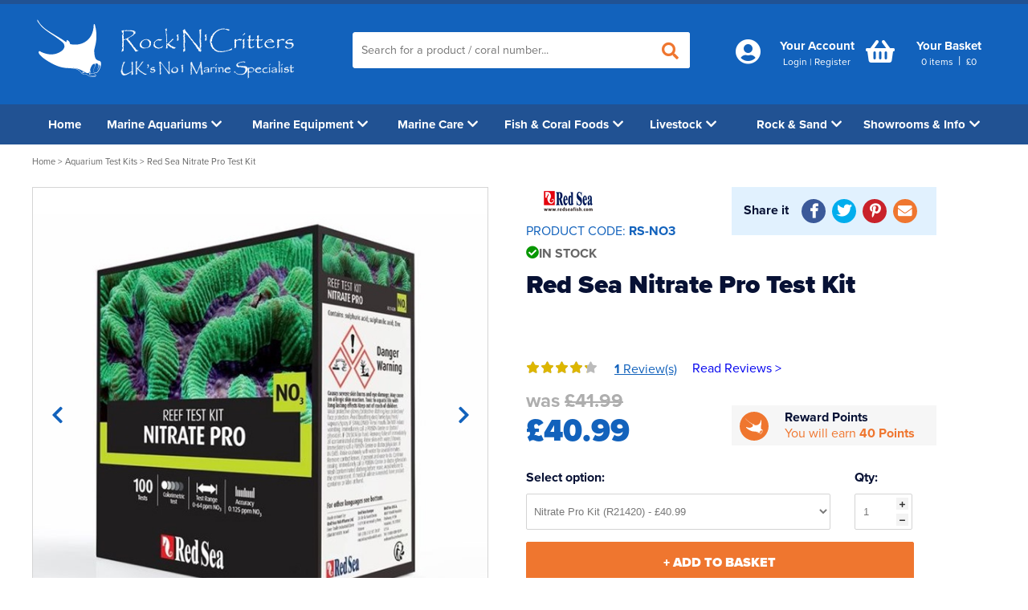

--- FILE ---
content_type: text/html; charset=utf-8
request_url: https://www.rockncritters.co.uk/aquarium-test-kits/red-sea-nitrate-pro-test-kit/rs-no3
body_size: 20648
content:
<!DOCTYPE html>
<html lang="en">
    <head>
        <!-- Google tag (gtag.js) -->
<script async src="https://www.googletagmanager.com/gtag/js?id=G-T24ZD9GY04"></script>
<script>
    window.dataLayer = window.dataLayer || [];
    function gtag() { dataLayer.push(arguments); }
    gtag('js', new Date());

    gtag('config', 'G-T24ZD9GY04');
</script>


        <title>Aquarium Nitrate Test Kit | Rock N Critters</title>
        <meta http-equiv="content-type" content="text/html; charset=UTF-8" />
        <meta name="viewport" content="width=device-width, initial-scale=1.0001"/>
        <meta name="format-detection" content="telephone=no" />
<meta name="description" content="Red Sea Nitrate Pro Test Kit - buy now from Rock N Critters! This high-accuracy nitrate test measures the level of nitrate in your reef aquarium. Order your nitrate test kit! " />         <meta name="keywords" content="nitrate test,nitrate test kit,aquarium nitrate test,aquarium nitrate test kit,nitrate pro test kit" />        <meta name="google-site-verification" content="0R_l1VrRulZob1fOysvHwtLYheXqEhMTYQR2jdmANJ4" />
<link rel="canonical" href="https://www.rockncritters.co.uk/aquarium-test-kits/red-sea-nitrate-pro-test-kit/rs-no3" />        <link href="https://www.rockncritters.co.uk/favicon.ico" rel="icon" type="image/x-icon" />
        
    <script type='text/javascript' src='https://platform-api.sharethis.com/js/sharethis.js#property=5fc783b0cabef10011d3fa6a&product=sop' async='async'></script>
    <link href="https://www.rockncritters.co.uk/dist/rnc/assets/css/products.css" media="all" rel="stylesheet" type="text/css" />
    <meta property="og:type" content="og:product" />
    <meta property="og:title" content="Red Sea Nitrate Pro Test Kit" />
    <meta property="og:description" content="Buy Red Sea Nitrate Pro Test Kit on Rock N Critters for £25.49" />
        <meta property="og:image" content="https://www.rockncritters.co.uk/images/product-page/6c042291-0946-4edc-8738-53ef15980f59/red-sea-nitrate-pro-test-kit.jpg" />
    <meta property="og:url" content="https://www.rockncritters.co.uk/aquarium-test-kits/red-sea-nitrate-pro-test-kit/rs-no3" />
    <meta property="og:price:amount" content="25.49" />
    <meta property="og:price:currency" content="GBP" />
    <meta property="og:availability" content="InStock" />

        <meta name="twitter:card" content="summary" />
        <meta name="twitter:site" content="@RockNCritters" />
        <meta name="twitter:title" content="Aquarium Nitrate Test Kit | Rock N Critters" />
        <meta name="twitter:description" content="Red Sea Nitrate Pro Test Kit - buy now from Rock N Critters! This high-accuracy nitrate test measures the level of nitrate in your reef aquarium. Order your nitrate test kit! " />
        <meta name="twitter:image" content="https://www.rockncritters.co.uk/dist/rnc/assets/img/rock-n-critters.jpg" />
        <meta property="og:title" content="Aquarium Nitrate Test Kit | Rock N Critters" />
        <meta property="og:description" content="Red Sea Nitrate Pro Test Kit - buy now from Rock N Critters! This high-accuracy nitrate test measures the level of nitrate in your reef aquarium. Order your nitrate test kit! " />
        <meta property="og:site_name" content="Rock N Critters" />
        <meta property="og:type" content="website" />
        <meta property="og:image" content="https://www.rockncritters.co.uk/dist/rnc/assets/img/rock-n-critters.jpg" />
        <link href="https://use.fontawesome.com/releases/v5.6.3/css/all.css" rel="stylesheet" />
        
    </head>
    <body itemscope itemtype="http://schema.org/WebPage" >
        <div id="onbehalf" class="hero__logged-in">
            <div class="container">
                Please note: You are now making an order on behalf of a user.
            </div>
        </div>
        <klarna-placement data-key="top-strip-promotion-auto-size" data-locale="en-gb"></klarna-placement>
        <header class="hero">
            <div class="container">

                <div class="section hero__company">
                    <div id="headerleft" class="dw-md-4 dw-sm-5 dw-xs-6 hero__logo">
                        <a href="https://www.rockncritters.co.uk/" title="Rock'N'Critters">
                            <svg width="320" height="85" viewBox="0 0 320 85" preserveAspectRatio="none">
                                <image xlink:href="https://www.rockncritters.co.uk/dist/rnc/assets/img/logo.svg" width="320" height="85" />
                            </svg>
                        </a>
                    </div>
                    <div id="headerright" class="dw-md-3 dw-sm-7 dw-xs-6 hero__accounts">
                        <div class="accounts">
                            <span class="account--telephone">
                                <a href='tel:+441446737210' title='call us today on 01446 737210' onclick="gtag('event', 'maintel', {'event_category': 'maintel'});" class='fas fa-phone'><span class="num">01446 737210</span></a>
                            </span>
                            <span class="account--widgets">
                                <span>
    <a href="https://www.rockncritters.co.uk/account" title="Account" rel="nofollow">
        <i class="fas fa-user-circle account--icons"></i><span class="account--text">Your Account</span>
    </a>
        <span class="account--small"><a href="https://www.rockncritters.co.uk/account/login" title="Login" rel="nofollow">Login</a><span class="hero__top--break">|</span><a href="https://www.rockncritters.co.uk/account/register" title="Register" rel="nofollow">Register</a></span>
</span>


                            </span>
<span class="account--cart"><a href="https://www.rockncritters.co.uk/basket" id="basket-header" rel="nofollow">
     <span>
        <i class="fas fa-shopping-basket account--icons"></i><span class="account--text">Your Basket</span><span class="account--small"><span id="noofitems">0</span><span class="account--items">&nbsp;items</span> </span><span class="hero__top--break">|</span> <span class="account--small" ><span class="account--items">&pound;<span id="totalbasketamount">0</span></span></span>
     </span>

</a>

</span>                            <span class="account--widgets browse visible-sm visible-xs">
                                <a>
                                    <i class="fas fa-bars account--icons account--browse"></i>
                                </a>
                            </span>
                            <div class="clear"></div>
                        </div>
                    </div>
                    <div id="headercentre" class="dw-md-5 dw-sm-12 hero__search">
                        <div class="hero--search">
                            <form action="/store/search" id="searchwidget" method="get"><input data-autocomplete="/store/searchautocomplete" id="q" name="q" placeholder="Search for a product / coral number..." type="text" value="" />    <button class="hero--magnify" type="submit" id="submitSearch"><i class="fas fa-search"></i></button>
</form>
                        </div>
                    </div>
                    <div class="clear"></div>
                </div>
                <div class="clear"></div>
            </div>
        </header>
        <div class="outside">
            <i class="fas fa-bars"></i>
        </div>
        <nav class="navigation nav--shut">
            <div class="container">
                <ul class="nav nav--shut">
    <li class="nav__item nav__item--home"><a class="nav--links nav--links-home" href="https://www.rockncritters.co.uk/" title="Home">Home</a></li>
        <li class="nav__item marineaquariums nav__item--subs">
        <span class="nav--fix ">
            <a href="https://www.rockncritters.co.uk/shop/marine-aquariums" class=nav--links title="Marine Aquariums">
<img alt="Marine Aquariums" class="navimg" data-src="https://www.rockncritters.co.uk/images/categorytopbanner-thumb/2ca86172-5a2f-4391-a6c9-24729b5e86e5/marine-aquariums.jpg" data-srcset="https://www.rockncritters.co.uk/images/categorytopbanner-thumb/2ca86172-5a2f-4391-a6c9-24729b5e86e5/marine-aquariums.jpg" height="45" src="https://www.rockncritters.co.uk/dist/rnc/assets/img/placeholder-image.png" width="75" /> Marine Aquariums
<i class="fa fa-chevron-down arrow--item arrow--desk"></i> </a>
            <span class="nav--arrow nav--shut"><i class="fa fa-chevron-down arrow--item"></i></span>
<span class="greyblock"></span>             <span class="clear"></span>
        </span>  
            <div class="nav__sub nav--shut">
                <ul class="nav__sub--items">

                            <li class="nav__sub--list"> 
                                <a href="https://www.rockncritters.co.uk/shop/marine-aquariums/waterbox-tanks" class=nav--sub--links title="Waterbox Tanks">Waterbox Tanks 
                                    <i class="fas fa-chevron-right"></i>
                                </a>
                            </li>
                            <li class="nav__sub--list"> 
                                <a href="https://www.rockncritters.co.uk/shop/marine-aquariums/d-d-tanks" class=nav--sub--links title="D-D Tanks">D-D Tanks 
                                    <i class="fas fa-chevron-right"></i>
                                </a>
                            </li>
                            <li class="nav__sub--list"> 
                                <a href="https://www.rockncritters.co.uk/shop/marine-aquariums/red-sea-tanks" class=nav--sub--links title="Red Sea Tanks">Red Sea Tanks 
                                    <i class="fas fa-chevron-right"></i>
                                </a>
                            </li>
                            <li class="nav__sub--list"> 
                                <a href="https://www.rockncritters.co.uk/shop/marine-aquariums/tmc-reef-habitats" class=nav--sub--links title="TMC Reef Habitats">TMC Reef Habitats 
                                    <i class="fas fa-chevron-right"></i>
                                </a>
                            </li>
                            <li class="nav__sub--list"> 
                                <a href="https://www.rockncritters.co.uk/shop/marine-aquariums/aquarium-systems-tanks" class=nav--sub--links title="Aquarium Systems Tanks">Aquarium Systems Tanks 
                                    <i class="fas fa-chevron-right"></i>
                                </a>
                            </li>
                        <li class="clear"></li>
                    
                </ul>
<a href="https://www.rockncritters.co.uk/help-me-decide" title="Marine Aquariums"><img alt="Marine Aquariums" class="navimg" data-src="https://www.rockncritters.co.uk/images/categoryadvert-page/bec80337-d8bf-4ca2-ad80-205ccfb28968/marine-aquariums.jpg" data-srcset="https://www.rockncritters.co.uk/images/categoryadvert-page/bec80337-d8bf-4ca2-ad80-205ccfb28968/marine-aquariums.jpg" height="215" src="https://www.rockncritters.co.uk/dist/rnc/assets/img/placeholder-image.png" width="300" /></a>                 <ul class="clear"></ul>
                <div class="nav__gift">
                     <img alt="Gift Vouchers" class="navimg" data-src="https://www.rockncritters.co.uk/dist/rnc/assets/img/gift.png" data-srcset="https://www.rockncritters.co.uk/dist/rnc/assets/img/gift.png" height="90" src="https://www.rockncritters.co.uk/dist/rnc/assets/img/placeholder-image.png" width="250" />
                    <div class="nav__gift--text">
                        <div class="inside">
                            <span><span class="inside--cap">GIFT VOUCHERS - </span>Great birthday or xmas gift for the aquarium enthusiast!</span>
                            <a class="btn btn--orange" href="https://www.rockncritters.co.uk/marine-equipment/gift-voucher/rnc-0084" title="Shop Gift Vouchers">Shop Gift Vouchers</a> 
                        </div>
                        
                    </div>
                </div>
            </div>
    </li>
    <li class="nav__item marineequipment nav__item--subs">
        <span class="nav--fix ">
            <a href="https://www.rockncritters.co.uk/shop/marine-equipment" class=nav--links title="Marine Equipment">
<img alt="Marine Equipment" class="navimg" data-src="https://www.rockncritters.co.uk/images/categorytopbanner-thumb/4e373177-1dc7-49dc-b430-d9cc8640b761/marine-equipment.jpg" data-srcset="https://www.rockncritters.co.uk/images/categorytopbanner-thumb/4e373177-1dc7-49dc-b430-d9cc8640b761/marine-equipment.jpg" height="45" src="https://www.rockncritters.co.uk/dist/rnc/assets/img/placeholder-image.png" width="75" /> Marine Equipment
<i class="fa fa-chevron-down arrow--item arrow--desk"></i> </a>
            <span class="nav--arrow nav--shut"><i class="fa fa-chevron-down arrow--item"></i></span>
<span class="greyblock"></span>             <span class="clear"></span>
        </span>  
            <div class="nav__sub nav--shut">
                <ul class="nav__sub--items">

                            <li class="nav__sub--list"> 
                                <a href="https://www.rockncritters.co.uk/shop/marine-equipment/accessories" class=nav--sub--links title="Accessories">Accessories 
                                    <i class="fas fa-chevron-right"></i>
                                </a>
                            </li>
                            <li class="nav__sub--list"> 
                                <a href="https://www.rockncritters.co.uk/shop/marine-equipment/auto-top-ups" class=nav--sub--links title="Auto Top Ups">Auto Top Ups 
                                    <i class="fas fa-chevron-right"></i>
                                </a>
                            </li>
                            <li class="nav__sub--list"> 
                                <a href="https://www.rockncritters.co.uk/shop/marine-equipment/control---monitoring" class=nav--sub--links title="Control &amp; Monitoring">Control &amp; Monitoring 
                                    <i class="fas fa-chevron-right"></i>
                                </a>
                            </li>
                            <li class="nav__sub--list"> 
                                <a href="https://www.rockncritters.co.uk/shop/marine-equipment/chillers--fans---heaters" class=nav--sub--links title="Chillers, Fans &amp; Heaters">Chillers, Fans &amp; Heaters 
                                    <i class="fas fa-chevron-right"></i>
                                </a>
                            </li>
                            <li class="nav__sub--list"> 
                                <a href="https://www.rockncritters.co.uk/shop/marine-equipment/dosing-pumps" class=nav--sub--links title="Dosing Pumps">Dosing Pumps 
                                    <i class="fas fa-chevron-right"></i>
                                </a>
                            </li>
                            <li class="nav__sub--list"> 
                                <a href="https://www.rockncritters.co.uk/shop/marine-equipment/filters" class=nav--sub--links title="Filters">Filters 
                                    <i class="fas fa-chevron-right"></i>
                                </a>
                            </li>
                            <li class="nav__sub--list"> 
                                <a href="https://www.rockncritters.co.uk/shop/marine-equipment/fragging" class=nav--sub--links title="Fragging">Fragging 
                                    <i class="fas fa-chevron-right"></i>
                                </a>
                            </li>
                            <li class="nav__sub--list"> 
                                <a href="https://www.rockncritters.co.uk/shop/marine-equipment/jump-guards" class=nav--sub--links title="Jump Guards">Jump Guards 
                                    <i class="fas fa-chevron-right"></i>
                                </a>
                            </li>
                            <li class="nav__sub--list"> 
                                <a href="https://www.rockncritters.co.uk/shop/marine-equipment/lighting" class=nav--sub--links title="Lighting">Lighting 
                                    <i class="fas fa-chevron-right"></i>
                                </a>
                            </li>
                            <li class="nav__sub--list"> 
                                <a href="https://www.rockncritters.co.uk/shop/marine-equipment/ozone" class=nav--sub--links title="Ozone">Ozone 
                                    <i class="fas fa-chevron-right"></i>
                                </a>
                            </li>
                            <li class="nav__sub--list"> 
                                <a href="https://www.rockncritters.co.uk/shop/marine-equipment/plumbing" class=nav--sub--links title="Plumbing">Plumbing 
                                    <i class="fas fa-chevron-right"></i>
                                </a>
                            </li>
                            <li class="nav__sub--list"> 
                                <a href="https://www.rockncritters.co.uk/shop/marine-equipment/powerheads" class=nav--sub--links title="Powerheads">Powerheads 
                                    <i class="fas fa-chevron-right"></i>
                                </a>
                            </li>
                            <li class="nav__sub--list"> 
                                <a href="https://www.rockncritters.co.uk/shop/marine-equipment/pumps" class=nav--sub--links title="Pumps">Pumps 
                                    <i class="fas fa-chevron-right"></i>
                                </a>
                            </li>
                            <li class="nav__sub--list"> 
                                <a href="https://www.rockncritters.co.uk/shop/marine-equipment/protein-skimmers" class=nav--sub--links title="Protein Skimmers">Protein Skimmers 
                                    <i class="fas fa-chevron-right"></i>
                                </a>
                            </li>
                            <li class="nav__sub--list"> 
                                <a href="https://www.rockncritters.co.uk/shop/marine-equipment/reactors" class=nav--sub--links title="Reactors">Reactors 
                                    <i class="fas fa-chevron-right"></i>
                                </a>
                            </li>
                            <li class="nav__sub--list"> 
                                <a href="https://www.rockncritters.co.uk/shop/marine-equipment/spare-parts" class=nav--sub--links title="Spare Parts">Spare Parts 
                                    <i class="fas fa-chevron-right"></i>
                                </a>
                            </li>
                            <li class="nav__sub--list"> 
                                <a href="https://www.rockncritters.co.uk/shop/marine-equipment/reverse-osmosis" class=nav--sub--links title="Reverse Osmosis">Reverse Osmosis 
                                    <i class="fas fa-chevron-right"></i>
                                </a>
                            </li>
                            <li class="nav__sub--list"> 
                                <a href="https://www.rockncritters.co.uk/shop/marine-equipment/uv-sterilisers" class=nav--sub--links title="UV Sterilisers">UV Sterilisers 
                                    <i class="fas fa-chevron-right"></i>
                                </a>
                            </li>
                        <li class="clear"></li>
                    
                </ul>
<a href="https://www.rockncritters.co.uk/just-ask" title="Marine Equipment"><img alt="Marine Equipment" class="navimg" data-src="https://www.rockncritters.co.uk/images/categoryadvert-page/56cf6e9f-1aeb-4ca5-80e9-1bd3d3090ed5/marine-equipment.jpg" data-srcset="https://www.rockncritters.co.uk/images/categoryadvert-page/56cf6e9f-1aeb-4ca5-80e9-1bd3d3090ed5/marine-equipment.jpg" height="215" src="https://www.rockncritters.co.uk/dist/rnc/assets/img/placeholder-image.png" width="300" /></a>                 <ul class="clear"></ul>
                <div class="nav__gift">
                     <img alt="Gift Vouchers" class="navimg" data-src="https://www.rockncritters.co.uk/dist/rnc/assets/img/gift.png" data-srcset="https://www.rockncritters.co.uk/dist/rnc/assets/img/gift.png" height="90" src="https://www.rockncritters.co.uk/dist/rnc/assets/img/placeholder-image.png" width="250" />
                    <div class="nav__gift--text">
                        <div class="inside">
                            <span><span class="inside--cap">GIFT VOUCHERS - </span>Great birthday or xmas gift for the aquarium enthusiast!</span>
                            <a class="btn btn--orange" href="https://www.rockncritters.co.uk/marine-equipment/gift-voucher/rnc-0084" title="Shop Gift Vouchers">Shop Gift Vouchers</a> 
                        </div>
                        
                    </div>
                </div>
            </div>
    </li>
    <li class="nav__item marinecare nav__item--subs">
        <span class="nav--fix ">
            <a href="https://www.rockncritters.co.uk/shop/marine-care" class=nav--links title="Marine Care">
<img alt="Marine Care" class="navimg" data-src="https://www.rockncritters.co.uk/images/categorytopbanner-thumb/0139200c-3782-495c-885d-483aa6d0a59f/marine-care.jpg" data-srcset="https://www.rockncritters.co.uk/images/categorytopbanner-thumb/0139200c-3782-495c-885d-483aa6d0a59f/marine-care.jpg" height="45" src="https://www.rockncritters.co.uk/dist/rnc/assets/img/placeholder-image.png" width="75" /> Marine Care
<i class="fa fa-chevron-down arrow--item arrow--desk"></i> </a>
            <span class="nav--arrow nav--shut"><i class="fa fa-chevron-down arrow--item"></i></span>
<span class="greyblock"></span>             <span class="clear"></span>
        </span>  
            <div class="nav__sub nav--shut">
                <ul class="nav__sub--items">

                            <li class="nav__sub--list"> 
                                <a href="https://www.rockncritters.co.uk/shop/marine-care/additives---dosing" class=nav--sub--links title="Additives &amp; Dosing">Additives &amp; Dosing 
                                    <i class="fas fa-chevron-right"></i>
                                </a>
                            </li>
                            <li class="nav__sub--list"> 
                                <a href="https://www.rockncritters.co.uk/shop/marine-care/aquarium-test-kits" class=nav--sub--links title="Aquarium Test Kits">Aquarium Test Kits 
                                    <i class="fas fa-chevron-right"></i>
                                </a>
                            </li>
                            <li class="nav__sub--list"> 
                                <a href="https://www.rockncritters.co.uk/shop/marine-care/bacterial-starters" class=nav--sub--links title="Bacterial Starters">Bacterial Starters 
                                    <i class="fas fa-chevron-right"></i>
                                </a>
                            </li>
                            <li class="nav__sub--list"> 
                                <a href="https://www.rockncritters.co.uk/shop/marine-care/dips---treatments" class=nav--sub--links title="Dips &amp; Treatments">Dips &amp; Treatments 
                                    <i class="fas fa-chevron-right"></i>
                                </a>
                            </li>
                            <li class="nav__sub--list"> 
                                <a href="https://www.rockncritters.co.uk/shop/marine-care/filter-media---removers" class=nav--sub--links title="Filter Media &amp; Removers">Filter Media &amp; Removers 
                                    <i class="fas fa-chevron-right"></i>
                                </a>
                            </li>
                            <li class="nav__sub--list"> 
                                <a href="https://www.rockncritters.co.uk/shop/marine-care/marine-salt" class=nav--sub--links title="Marine Salt">Marine Salt 
                                    <i class="fas fa-chevron-right"></i>
                                </a>
                            </li>
                            <li class="nav__sub--list"> 
                                <a href="https://www.rockncritters.co.uk/shop/marine-care/water--pick-up-only" class=nav--sub--links title="Water (Pick Up Only)">Water (Pick Up Only) 
                                    <i class="fas fa-chevron-right"></i>
                                </a>
                            </li>
                            <li class="nav__sub--list"> 
                                <a href="https://www.rockncritters.co.uk/shop/marine-care/services" class=nav--sub--links title="Services ">Services  
                                    <i class="fas fa-chevron-right"></i>
                                </a>
                            </li>
                        <li class="clear"></li>
                    
                </ul>
<a href="https://www.rockncritters.co.uk/shop/marine-care/water--pick-up-only" title="Marine Care"><img alt="Marine Care" class="navimg" data-src="https://www.rockncritters.co.uk/images/categoryadvert-page/0e5de931-afff-489f-9470-5258ef93eaf3/marine-care.jpg" data-srcset="https://www.rockncritters.co.uk/images/categoryadvert-page/0e5de931-afff-489f-9470-5258ef93eaf3/marine-care.jpg" height="215" src="https://www.rockncritters.co.uk/dist/rnc/assets/img/placeholder-image.png" width="300" /></a>                 <ul class="clear"></ul>
                <div class="nav__gift">
                     <img alt="Gift Vouchers" class="navimg" data-src="https://www.rockncritters.co.uk/dist/rnc/assets/img/gift.png" data-srcset="https://www.rockncritters.co.uk/dist/rnc/assets/img/gift.png" height="90" src="https://www.rockncritters.co.uk/dist/rnc/assets/img/placeholder-image.png" width="250" />
                    <div class="nav__gift--text">
                        <div class="inside">
                            <span><span class="inside--cap">GIFT VOUCHERS - </span>Great birthday or xmas gift for the aquarium enthusiast!</span>
                            <a class="btn btn--orange" href="https://www.rockncritters.co.uk/marine-equipment/gift-voucher/rnc-0084" title="Shop Gift Vouchers">Shop Gift Vouchers</a> 
                        </div>
                        
                    </div>
                </div>
            </div>
    </li>
    <li class="nav__item fish&amp;coralfoods nav__item--subs">
        <span class="nav--fix ">
            <a href="https://www.rockncritters.co.uk/shop/fish---coral-foods" class=nav--links title="Fish &amp; Coral Foods">
<img alt="Fish &amp; Coral Foods" class="navimg" data-src="https://www.rockncritters.co.uk/images/categorytopbanner-thumb/cb33786a-bda1-47f5-9bcc-db5fd30aaa57/fish---coral-foods.jpg" data-srcset="https://www.rockncritters.co.uk/images/categorytopbanner-thumb/cb33786a-bda1-47f5-9bcc-db5fd30aaa57/fish---coral-foods.jpg" height="45" src="https://www.rockncritters.co.uk/dist/rnc/assets/img/placeholder-image.png" width="75" /> Fish &amp; Coral Foods
<i class="fa fa-chevron-down arrow--item arrow--desk"></i> </a>
            <span class="nav--arrow nav--shut"><i class="fa fa-chevron-down arrow--item"></i></span>
<span class="greyblock"></span>             <span class="clear"></span>
        </span>  
            <div class="nav__sub nav--shut">
                <ul class="nav__sub--items">

                            <li class="nav__sub--list"> 
                                <a href="https://www.rockncritters.co.uk/shop/fish---coral-foods/live-food" class=nav--sub--links title="Live Food">Live Food 
                                    <i class="fas fa-chevron-right"></i>
                                </a>
                            </li>
                            <li class="nav__sub--list"> 
                                <a href="https://www.rockncritters.co.uk/shop/fish---coral-foods/dry-fish-food" class=nav--sub--links title="Dry Fish Food">Dry Fish Food 
                                    <i class="fas fa-chevron-right"></i>
                                </a>
                            </li>
                            <li class="nav__sub--list"> 
                                <a href="https://www.rockncritters.co.uk/shop/fish---coral-foods/frozen-fish-food" class=nav--sub--links title="Frozen Fish Food">Frozen Fish Food 
                                    <i class="fas fa-chevron-right"></i>
                                </a>
                            </li>
                            <li class="nav__sub--list"> 
                                <a href="https://www.rockncritters.co.uk/shop/fish---coral-foods/liquid-fish-food" class=nav--sub--links title="Liquid Fish Food">Liquid Fish Food 
                                    <i class="fas fa-chevron-right"></i>
                                </a>
                            </li>
                            <li class="nav__sub--list"> 
                                <a href="https://www.rockncritters.co.uk/shop/fish---coral-foods/coral-food" class=nav--sub--links title="Coral Food">Coral Food 
                                    <i class="fas fa-chevron-right"></i>
                                </a>
                            </li>
                            <li class="nav__sub--list"> 
                                <a href="https://www.rockncritters.co.uk/shop/fish---coral-foods/enrichments" class=nav--sub--links title="Enrichments">Enrichments 
                                    <i class="fas fa-chevron-right"></i>
                                </a>
                            </li>
                        <li class="clear"></li>
                    
                </ul>
<a href="https://www.rockncritters.co.uk/shop/fish---coral-foods/live-food" title="Fish &amp; Coral Foods"><img alt="Fish &amp; Coral Foods" class="navimg" data-src="https://www.rockncritters.co.uk/images/categoryadvert-page/63391b4e-d919-48b1-a958-64c08f5d8c69/fish---coral-foods.jpg" data-srcset="https://www.rockncritters.co.uk/images/categoryadvert-page/63391b4e-d919-48b1-a958-64c08f5d8c69/fish---coral-foods.jpg" height="215" src="https://www.rockncritters.co.uk/dist/rnc/assets/img/placeholder-image.png" width="300" /></a>                 <ul class="clear"></ul>
                <div class="nav__gift">
                     <img alt="Gift Vouchers" class="navimg" data-src="https://www.rockncritters.co.uk/dist/rnc/assets/img/gift.png" data-srcset="https://www.rockncritters.co.uk/dist/rnc/assets/img/gift.png" height="90" src="https://www.rockncritters.co.uk/dist/rnc/assets/img/placeholder-image.png" width="250" />
                    <div class="nav__gift--text">
                        <div class="inside">
                            <span><span class="inside--cap">GIFT VOUCHERS - </span>Great birthday or xmas gift for the aquarium enthusiast!</span>
                            <a class="btn btn--orange" href="https://www.rockncritters.co.uk/marine-equipment/gift-voucher/rnc-0084" title="Shop Gift Vouchers">Shop Gift Vouchers</a> 
                        </div>
                        
                    </div>
                </div>
            </div>
    </li>
    <li class="nav__item livestock nav__item--subs">
        <span class="nav--fix ">
            <a href="https://www.rockncritters.co.uk/shop/livestock" class=nav--links title="Livestock">
<img alt="Livestock" class="navimg" data-src="https://www.rockncritters.co.uk/images/categorytopbanner-thumb/3ceb9051-d177-40cb-873b-d94378bf2595/livestock.jpg" data-srcset="https://www.rockncritters.co.uk/images/categorytopbanner-thumb/3ceb9051-d177-40cb-873b-d94378bf2595/livestock.jpg" height="45" src="https://www.rockncritters.co.uk/dist/rnc/assets/img/placeholder-image.png" width="75" /> Livestock
<i class="fa fa-chevron-down arrow--item arrow--desk"></i> </a>
            <span class="nav--arrow nav--shut"><i class="fa fa-chevron-down arrow--item"></i></span>
<span class="greyblock"></span>             <span class="clear"></span>
        </span>  
            <div class="nav__sub nav--shut">
                <ul class="nav__sub--items">

                            <li class="nav__sub--list"> 
                                <a href="https://www.rockncritters.co.uk/shop/livestock/marine-fish" class=nav--sub--links title="Marine Fish">Marine Fish 
                                    <i class="fas fa-chevron-right"></i>
                                        <span>Collection Only</span>
                                </a>
                            </li>
                            <li class="nav__sub--list"> 
                                <a href="https://www.rockncritters.co.uk/shop/livestock/sps-corals" class=nav--sub--links title="SPS Corals">SPS Corals 
                                    <i class="fas fa-chevron-right"></i>
                                </a>
                            </li>
                            <li class="nav__sub--list"> 
                                <a href="https://www.rockncritters.co.uk/shop/livestock/lps-corals" class=nav--sub--links title="LPS Corals">LPS Corals 
                                    <i class="fas fa-chevron-right"></i>
                                </a>
                            </li>
                            <li class="nav__sub--list"> 
                                <a href="https://www.rockncritters.co.uk/shop/livestock/soft-corals" class=nav--sub--links title="Soft Corals">Soft Corals 
                                    <i class="fas fa-chevron-right"></i>
                                </a>
                            </li>
                            <li class="nav__sub--list"> 
                                <a href="https://www.rockncritters.co.uk/shop/livestock/coral-frags" class=nav--sub--links title="Coral Frags">Coral Frags 
                                    <i class="fas fa-chevron-right"></i>
                                </a>
                            </li>
                            <li class="nav__sub--list"> 
                                <a href="https://www.rockncritters.co.uk/shop/livestock/critters" class=nav--sub--links title="Critters">Critters 
                                    <i class="fas fa-chevron-right"></i>
                                </a>
                            </li>
                            <li class="nav__sub--list"> 
                                <a href="https://www.rockncritters.co.uk/shop/livestock/latest-corals" class=nav--sub--links title="Latest Corals">Latest Corals 
                                    <i class="fas fa-chevron-right"></i>
                                </a>
                            </li>
                        <li class="clear"></li>
                    
                </ul>
<a href="https://www.rockncritters.co.uk/shop/livestock/latest-corals" title="Livestock"><img alt="Livestock" class="navimg" data-src="https://www.rockncritters.co.uk/images/categoryadvert-page/bc3481c6-0f43-44bb-bdd4-f1888cec605e/livestock.jpg" data-srcset="https://www.rockncritters.co.uk/images/categoryadvert-page/bc3481c6-0f43-44bb-bdd4-f1888cec605e/livestock.jpg" height="215" src="https://www.rockncritters.co.uk/dist/rnc/assets/img/placeholder-image.png" width="300" /></a>                 <ul class="clear"></ul>
                <div class="nav__gift">
                     <img alt="Gift Vouchers" class="navimg" data-src="https://www.rockncritters.co.uk/dist/rnc/assets/img/gift.png" data-srcset="https://www.rockncritters.co.uk/dist/rnc/assets/img/gift.png" height="90" src="https://www.rockncritters.co.uk/dist/rnc/assets/img/placeholder-image.png" width="250" />
                    <div class="nav__gift--text">
                        <div class="inside">
                            <span><span class="inside--cap">GIFT VOUCHERS - </span>Great birthday or xmas gift for the aquarium enthusiast!</span>
                            <a class="btn btn--orange" href="https://www.rockncritters.co.uk/marine-equipment/gift-voucher/rnc-0084" title="Shop Gift Vouchers">Shop Gift Vouchers</a> 
                        </div>
                        
                    </div>
                </div>
            </div>
    </li>
    <li class="nav__item rock&amp;sand nav__item--subs">
        <span class="nav--fix ">
            <a href="https://www.rockncritters.co.uk/shop/rock---sand" class=nav--links title="Rock &amp; Sand">
<img alt="Rock &amp; Sand" class="navimg" data-src="https://www.rockncritters.co.uk/images/categorytopbanner-thumb/bf144c62-b05d-4548-9e41-b4caf648528e/rock---sand.jpg" data-srcset="https://www.rockncritters.co.uk/images/categorytopbanner-thumb/bf144c62-b05d-4548-9e41-b4caf648528e/rock---sand.jpg" height="45" src="https://www.rockncritters.co.uk/dist/rnc/assets/img/placeholder-image.png" width="75" /> Rock &amp; Sand
<i class="fa fa-chevron-down arrow--item arrow--desk"></i> </a>
            <span class="nav--arrow nav--shut"><i class="fa fa-chevron-down arrow--item"></i></span>
<span class="greyblock"></span>             <span class="clear"></span>
        </span>  
            <div class="nav__sub nav--shut">
                <ul class="nav__sub--items">

                            <li class="nav__sub--list"> 
                                <a href="https://www.rockncritters.co.uk/shop/rock---sand/live-rock" class=nav--sub--links title="Live Rock">Live Rock 
                                    <i class="fas fa-chevron-right"></i>
                                </a>
                            </li>
                            <li class="nav__sub--list"> 
                                <a href="https://www.rockncritters.co.uk/shop/rock---sand/sand" class=nav--sub--links title="Sand">Sand 
                                    <i class="fas fa-chevron-right"></i>
                                </a>
                            </li>
                            <li class="nav__sub--list"> 
                                <a href="https://www.rockncritters.co.uk/shop/rock---sand/dry-rock" class=nav--sub--links title="Dry Rock">Dry Rock 
                                    <i class="fas fa-chevron-right"></i>
                                </a>
                            </li>
                            <li class="nav__sub--list"> 
                                <a href="https://www.rockncritters.co.uk/shop/rock---sand/tmc-eco-reef-rock" class=nav--sub--links title="TMC Eco Reef Rock">TMC Eco Reef Rock 
                                    <i class="fas fa-chevron-right"></i>
                                </a>
                            </li>
                        <li class="clear"></li>
                    
                </ul>
<a href="https://www.rockncritters.co.uk/shop/rock---sand/live-rock" title="Rock &amp; Sand"><img alt="Rock &amp; Sand" class="navimg" data-src="https://www.rockncritters.co.uk/images/categoryadvert-page/b8724b4e-4a90-4f16-a36a-c8cfe1cd570a/rock---sand.jpg" data-srcset="https://www.rockncritters.co.uk/images/categoryadvert-page/b8724b4e-4a90-4f16-a36a-c8cfe1cd570a/rock---sand.jpg" height="215" src="https://www.rockncritters.co.uk/dist/rnc/assets/img/placeholder-image.png" width="300" /></a>                 <ul class="clear"></ul>
                <div class="nav__gift">
                     <img alt="Gift Vouchers" class="navimg" data-src="https://www.rockncritters.co.uk/dist/rnc/assets/img/gift.png" data-srcset="https://www.rockncritters.co.uk/dist/rnc/assets/img/gift.png" height="90" src="https://www.rockncritters.co.uk/dist/rnc/assets/img/placeholder-image.png" width="250" />
                    <div class="nav__gift--text">
                        <div class="inside">
                            <span><span class="inside--cap">GIFT VOUCHERS - </span>Great birthday or xmas gift for the aquarium enthusiast!</span>
                            <a class="btn btn--orange" href="https://www.rockncritters.co.uk/marine-equipment/gift-voucher/rnc-0084" title="Shop Gift Vouchers">Shop Gift Vouchers</a> 
                        </div>
                        
                    </div>
                </div>
            </div>
    </li>
<li class="nav__item nav__item--subs">
    <span class="nav--fix">
        <a class="nav--links" title="Showrooms & More" href="https://www.rockncritters.co.uk/aquarium-showroom">
        Showrooms &amp; Info 
        <i class="fa fa-chevron-down arrow--item arrow--desk"></i>
        </a>

        <span class="nav--arrow nav--shut"><i class="fa fa-chevron-down arrow--item"></i></span>
        <span class="greyblock"></span>
        <span class="clear"></span>
    </span>
       
    <div class="nav__sub nav--shut">
        <ul class="nav__sub--items">
            <li class="nav__sub--list"> 
                <a href="https://www.rockncritters.co.uk/about-us" class="nav--sub--links" title="Who Are We?">Who Are We?<i class="fas fa-chevron-right"></i></a>
            </li>
            <li class="nav__sub--list"> 
                <a href="https://www.rockncritters.co.uk/aquarium-showroom" class="nav--sub--links" title="Our Showroom">Our Showroom<i class="fas fa-chevron-right"></i></a>
            </li>
             <li class="nav__sub--list"> 
                <a href="https://www.rockncritters.co.uk/contact-us" class="nav--sub--links" title="Contact Us">Contact Us<i class="fas fa-chevron-right"></i></a>
            </li>
            <li class="nav__sub--list"> 
                <a href="https://www.rockncritters.co.uk/fish-care-advice" class="nav--sub--links" title="Fish Care">Fish Care<i class="fas fa-chevron-right"></i></a>
            </li>
            <li class="nav__sub--list"> 
                <a href="https://www.rockncritters.co.uk/coral-care" class="nav--sub--links" title="Coral Care">Coral Care<i class="fas fa-chevron-right"></i></a>
            </li>
            <li class="nav__sub--list"> 
                <a href="https://www.rockncritters.co.uk/aquarium-fish-guides" class="nav--sub--links" title="Our Guides">Our Guides<i class="fas fa-chevron-right"></i></a>
            </li>
            <li class="nav__sub--list"> 
                <a href="https://www.rockncritters.co.uk/aquarium-faq" class="nav--sub--links" title="FAQs">FAQs<i class="fas fa-chevron-right"></i></a>
            </li>
            <li class="nav__sub--list"> 
                <a href="https://www.rockncritters.co.uk/galleries" class="nav--sub--links" title="Gallery">Gallery<i class="fas fa-chevron-right"></i></a>
            </li>
            <li class="clear"></li>
        </ul>
        <a href="https://www.rockncritters.co.uk/aquarium-showroom#location" target="_blank" title="Get directions" role="button">
            <img alt="Gift Vouchers" class="navimg" data-src="https://www.rockncritters.co.uk/dist/rnc/assets/img/showroom.jpg" data-srcset="https://www.rockncritters.co.uk/dist/rnc/assets/img/showroom.jpg" height="215" src="https://www.rockncritters.co.uk/dist/rnc/assets/img/placeholder-image.png" width="300" />
        </a>
        <div class="nav__gift">
              <img alt="Gift Vouchers" class="navimg" data-src="https://www.rockncritters.co.uk/dist/rnc/assets/img/gift.png" data-srcset="https://www.rockncritters.co.uk/dist/rnc/assets/img/gift.png" height="90" src="https://www.rockncritters.co.uk/dist/rnc/assets/img/placeholder-image.png" width="250" />
            <div class="nav__gift--text">
                <div class="inside">
                    <a class="btn btn--orange" href="https://www.rockncritters.co.uk/marine-equipment/gift-voucher/rnc-0084" title="Shop Gift Vouchers">Shop Gift Vouchers</a> 
                </div>
                        
            </div>
        </div>
    </div>
</li>




</ul>
            </div>
        </nav>
        <div id="content">
            
<div class="container">
    <div class="breadcrumb" itemprop="breadcrumb"><a href="https://www.rockncritters.co.uk/" title="Home">Home</a> &gt; <a href="https://www.rockncritters.co.uk/shop/marine-care/aquarium-test-kits" title="Aquarium Test Kits">Aquarium Test Kits</a> &gt; Red Sea Nitrate Pro Test Kit</div>
    <div class="product" itemscope itemtype="http://schema.org/Product">
        <meta itemprop="url" content="https://www.rockncritters.co.uk/aquarium-test-kits/red-sea-nitrate-pro-test-kit/rs-no3" />
        <link itemprop="itemCondition" href="http://schema.org/NewCondition" />
        <div class="product__info" id="stock-partial">
            <div id="product">
                <div class="section">                     
    <div class="dw-sm-6 prod--slider">
                      
        <div id="slides">
            <div class="product__slide">
                        <div class="product__slider--inner">
                        <a data-fancybox-group="gallery" href="https://www.rockncritters.co.uk/images/product-zoom/6c042291-0946-4edc-8738-53ef15980f59/red-sea-nitrate-pro-test-kit.jpg" title="Red Sea Nitrate Pro Test Kit"><img alt="Red Sea Nitrate Pro Test Kit" height="610" src="https://www.rockncritters.co.uk/images/product-page/6c042291-0946-4edc-8738-53ef15980f59/red-sea-nitrate-pro-test-kit.jpg" width="610" /></a>
                        <meta itemprop="image" content="https://www.rockncritters.co.uk/images/product-page/6c042291-0946-4edc-8738-53ef15980f59/red-sea-nitrate-pro-test-kit.jpg" />
                       
                        </div>
                        <div class="product__slider--inner">
                        <a data-fancybox-group="gallery" href="https://www.rockncritters.co.uk/images/product-zoom/f84a8c67-408f-40ed-be62-644e00973a34/red-sea-nitrate-pro-test-kit.jpg" title="Red Sea Nitrate Pro Test Kit"><img alt="Red Sea Nitrate Pro Test Kit" height="610" src="https://www.rockncritters.co.uk/images/product-page/f84a8c67-408f-40ed-be62-644e00973a34/red-sea-nitrate-pro-test-kit.jpg" width="610" /></a>
                        <meta itemprop="image" content="https://www.rockncritters.co.uk/images/product-page/f84a8c67-408f-40ed-be62-644e00973a34/red-sea-nitrate-pro-test-kit.jpg" />
                       
                        </div>
                        <div class="product__slider--inner">
                        <a data-fancybox-group="gallery" href="https://www.rockncritters.co.uk/images/product-zoom/05fc54db-306e-4175-a33a-63bbb63b738b/red-sea-nitrate-pro-test-kit.jpg" title="Red Sea Nitrate Pro Test Kit"><img alt="Red Sea Nitrate Pro Test Kit" height="610" src="https://www.rockncritters.co.uk/images/product-page/05fc54db-306e-4175-a33a-63bbb63b738b/red-sea-nitrate-pro-test-kit.jpg" width="610" /></a>
                        <meta itemprop="image" content="https://www.rockncritters.co.uk/images/product-page/05fc54db-306e-4175-a33a-63bbb63b738b/red-sea-nitrate-pro-test-kit.jpg" />
                       
                        </div>
            </div>
            <div class="clear"></div>
        </div>
        <div class="clear"></div>
                    <ul class="product__thumbs">
                    <li><a class="product__thumbs--image" data-slide-index="0"><img alt="Red Sea Nitrate Pro Test Kit" height="150" src="https://www.rockncritters.co.uk/images/product-thumb/6c042291-0946-4edc-8738-53ef15980f59/red-sea-nitrate-pro-test-kit.jpg" width="150" /></a></li>
                    <li><a class="product__thumbs--image" data-slide-index="1"><img alt="Red Sea Nitrate Pro Test Kit" height="150" src="https://www.rockncritters.co.uk/images/product-thumb/f84a8c67-408f-40ed-be62-644e00973a34/red-sea-nitrate-pro-test-kit.jpg" width="150" /></a></li>
                    <li><a class="product__thumbs--image" data-slide-index="2"><img alt="Red Sea Nitrate Pro Test Kit" height="150" src="https://www.rockncritters.co.uk/images/product-thumb/05fc54db-306e-4175-a33a-63bbb63b738b/red-sea-nitrate-pro-test-kit.jpg" width="150" /></a></li>
            </ul>
            <div class="clear"></div>
    </div>
    <div class="dw-sm-6">
            <div class="prod--brand">
                <img alt="Red Sea" height="35" src="https://www.rockncritters.co.uk/images/brand-page/ed75b0a7-76b5-4853-9750-5c5a4ea97fbc/red-sea.jpg" width="105" />
            </div>
            <div itemprop="brand" itemtype="https://schema.org/Brand" itemscope>
                <meta itemprop="name" content="Red Sea" />
            </div>
        <div class="clear"></div>
        <div class="section">

            <div class="dw-md-5 dw-sm-12 dw-xs-12">
                <div class="prod-dets">
                    Product Code:&nbsp;<span itemprop="sku">RS-NO3</span>
                    <span class="stock__check">
                        <i class="fas fa-check-circle"></i>
                        <span class="">In Stock</span>
                    </span>
                </div>
            </div>
            <div class="clear visible-sm visible-xs"></div>
            <div class="dw-md-5 socials withbrand">
                <span class="product__socials">
                    <span>Share it</span>
                    <span data-network="facebook" class="button st-custom-button product--icons facebook-share-button"><i class="fab fa-facebook-f"></i></span>
                    <span data-network="twitter" class="button st-custom-button product--icons twitter-share-button"><i class="fab fa-twitter"></i></span>
                    <span data-network="pinterest" class="button st-custom-button product--icons pinterest-share-button"><i class="fab fa-pinterest-p"></i></span>
                    <span data-network="email" class="button st-custom-button product--icons email-share-button"><i class="fas fa-envelope"></i></span>
                </span>
            </div>
            <div class="clear"></div>
        </div>

        <h1 itemprop="name" class="prod--name"> Red Sea Nitrate Pro Test Kit</h1>
                    <br />
            <klarna-placement data-key="credit-promotion-badge" data-locale="en-gb" data-purchase-amount="4099"></klarna-placement>
            <br /><br />
        <div class="prod__panel">
            <div class="clear"></div>
            <div class="product__details">
                    <div class="section">
                        <div class="dw-sm-12">
                            <div class="prod--reviews">
                                <span class="prod--revs"><strong>1</strong>&nbsp;Review(s)</span>
                                <span class="review-stars"><span class="stars blank"><span class='star-connect'><i class='fa fa-star'></i><i class='fa fa-star'></i><i class='fa fa-star'></i><i class='fa fa-star'></i><i class='fa fa-star'></i></span></span><span class="stars full" style="width:80.00%;"><span class='star-connect'><i class='fa fa-star'></i><i class='fa fa-star'></i><i class='fa fa-star'></i><i class='fa fa-star'></i><i class='fa fa-star'></i></span></span></span>
                                    <a href="https://www.rockncritters.co.uk/aquarium-test-kits/red-sea-nitrate-pro-test-kit/rs-no3/reviews" title="Read Reviews" class="readreviews">
                                        <span class="rside">Read Reviews &gt;</span>
                                        <span itemprop="AggregateRating" itemscope itemtype="http://schema.org/AggregateRating">
                                            <meta itemprop="ratingValue" content="80.00" />
                                            <meta itemprop="reviewCount" content="1" />
                                            <meta itemprop="worstRating" content="1" />
                                            <meta itemprop="bestRating" content="100" />
                                        </span>
                                    </a>
                            </div>
                            <div class="clear"></div>
                        </div>

                        <div class="clear"></div>
                    </div>
            </div>

            <div class="product__selections">
                <div itemprop="offers" itemscope itemtype="http://schema.org/Offer">
                    <link itemprop="availability" href="http://schema.org/InStock" />
                    <meta itemprop="priceCurrency" content="GBP" />
                    <meta itemprop="price" content="40.99" />
                    <meta itemprop="priceValidUntil" content="30/01/2026 14:33:00" />
                    <meta itemprop="url" content="https://www.rockncritters.co.uk/aquarium-test-kits/red-sea-nitrate-pro-test-kit/rs-no3" />

                    <div class="section">
                        <div class="dw-md-5">
                                <span class="featured--price">
                                    <span class="was">was <span class="line">&pound;41.99</span></span>
                                    <span class="now">&pound;40.99</span>
                                </span>
                        </div>
                        <div class="dw-md-5">
                            <div class="reward--points">
                                <img alt="Reward Points" height="36" src="https://www.rockncritters.co.uk/dist/rnc/assets/img/rewards-icon.svg" width="36" />
                                <span><strong>Reward Points</strong></span>
                                <br /><span class="r--points">You will earn <strong>40 Points</strong></span>
                            </div>
                        </div>
                        <div class="clear"></div>
                    </div>

                </div>
                <div class="product__options">
                    <div id="atbMessage"></div>
                    <div class="section">
                        <input data-val="true" data-val-required="The ConfigurationID field is required." id="ConfigurationID" name="ConfigurationID" type="hidden" value="274" />

                                <div class="dw-xs-5 first">
                                    <span class="editor--label">Select option:</span>
                                    <div class="clear"></div>
                                    <div class="editor-field">
                                        <select id="ConfigurationID" name="ConfigurationID"><option selected="selected" value="274">Nitrate Pro Kit  (R21420) - &#163;40.99</option>
<option value="275">Nitrate Pro Refill  (R21422) - &#163;25.49</option>
</select>
                                    </div>
                                </div>

<form action="/basket/add" data-ajax="true" data-ajax-method="POST" data-ajax-mode="replace" data-ajax-update="#atbMessage" id="add-to-basket-form" method="post"><input data-val="true" data-val-required="The ProductID field is required." id="ProductID" name="ProductID" type="hidden" value="37" /><input data-val="true" data-val-required="The ConfigurationID field is required." id="h-274" name="ConfigurationID" type="hidden" value="274" />                                <div class="dw-md-2 dw-sm-3 dw-xs-3 qty">
                                    <span class="editor--label">Qty:</span>
                                    <div class="editor-field">
                                        <input data-val="true" data-val-required="The Quantity field is required." id="count" maxlength="4" name="Quantity" type="text" value="1" />
                                    </div>
                                    <div class="editor-field qty--btns">
                                        <button type="button" name="button" class="plus prod--quant"><i class="fas fa-plus"></i></button>
                                        <button type="button" name="button" class="minus prod--quant"><i class="fas fa-minus"></i></button>
                                    </div>
                                </div>
                                    <div class="dw-md-10 dw-sm-9 dw-xs-12 prod-submit">
                                        <button type="submit" value="Add To Basket" class="btn btn--orange">+ Add To Basket</button>
                                    </div>
                                    <div class="clear"></div>
                                    <div class="dw-md-10 dw-sm-9 dw-xs-12 prod-submit">
                                        <div class="btn btn--collect"><span>Click &amp; collect available from our showroom</span> <img alt="Visit our showroom" height="50" src="https://www.rockncritters.co.uk/dist/rnc/assets/img/icons/showroom.png" width="60" /></div>
                                    </div>
                                <div class="clear"></div>
</form>                                <div class="dw-sm-10 dw-xs-12 prod-submit">
                                    <div class="save-list" onclick="showPopup(&#39;false&#39;)"><i class="fas fa-heart"></i>Add to My Save List</div>
                                    <div id="preview">
                                        <div class="overlay" onclick="$('#preview').hide();"></div>
                                        <div class="popup-view">
                                            <div class="form-surround">
                                                <div class="close-icon" onclick="$('#preview').hide();">Close <i class="fas fa-times"></i></div>
                                                <div id="loginregform"><div class="section">
    <div class="dw-sm-6">
        <div class="account__content account--white">
<form action="/account/loginform" data-ajax="true" data-ajax-method="POST" data-ajax-mode="replace" data-ajax-update="#loginregform" id="loginform" method="post"><input name="__RequestVerificationToken" type="hidden" value="G161oqYaPhFmCn8KBaYQoV4mdW35FqElmcQhOVCTmSmzAwMPoRdEGvL1tRRPs3emUStQ_KcFSPiPK9VRWoOEgeQy0Ix6o8WEN_pNMqsrE3E1" /><input id="ReturnUrl" name="ReturnUrl" type="hidden" value="/aquarium-test-kits/red-sea-nitrate-pro-test-kit/rs-no3" />                <div class="account__title">
                    <i class="fas fa-user-circle"></i>
                    <h2>Login To Your Account</h2>
                </div>
                <div class="editor-label">
                    <label for="Username">Email Address:</label>
                </div>
                <div class="editor-field">
                    <span class="field-validation-valid" data-valmsg-for="Username" data-valmsg-replace="true"></span>
                    <input data-val="true" data-val-required="The Email Address: field is required." id="Username" name="Username" tabindex="1" type="text" value="" /><div class="clear"></div>
                </div>
                <div class="editor-label">
                    <label for="Password">Password:</label>
                    <div class="clear"></div>
                </div>
                <div class="editor-field">
                    <span class="field-validation-valid" data-valmsg-for="Password" data-valmsg-replace="true"></span>
                    <input data-val="true" data-val-required="The Password: field is required." id="Password" name="Password" tabindex="2" type="password" /><div class="clear"></div>
                </div>
                <div class="editor-label sp">
                    <span class="forgot show" data-id="Password"><i class="fas fa-eye-slash"></i></span>
                    <div class="clear"></div>
                </div>
                <div class="editor-field submit">
                    <input type="submit" class="btn btn--orange" value="Login" tabindex="3" />
                </div>
                <span class="forgot"><a href="https://www.rockncritters.co.uk/account/forgotpassword" title="Forgot password?">Forgot password?</a></span>
</form>            </div>
    </div>
    <div class="dw-sm-6 non-login">
        <div class="account__content account--white">
            <div class="account__title">
                <i class="fas fa-edit"></i>
                <h2>Register For An Account</h2>
            </div>
            <span class="account--info">
                Create an account to save your details for next time! Save your details and view your past orders.
            </span>
            <div class="clear"></div>
            <a href="https://www.rockncritters.co.uk/account/register" tabindex="4" class="btn btn--orange" title="Register Now">Register Now</a>
                <div class="account__why">
                    <h2>Why Register?</h2>
                </div>
                <div class="clear"></div>
                <div class="account__register">
                    <div class="section">
                        <div class="dw-xs-4">
                            <div class="account__why--points">
                                <div class="account__why--circle">
                                    <i class="fas fa-shopping-basket"></i>
                                </div>
                                <span>Quicker checkout</span>
                            </div>
                        </div>
                        <div class="dw-xs-4">
                            <div class="account__why--points">
                                <div class="account__why--circle">
                                    <i class="fas fa-tasks"></i>
                                </div>
                                <span>Auto-fill details</span>
                            </div>
                        </div>
                        <div class="dw-xs-4">
                                <div class="account__why--points">
                                <div class="account__why--circle">
                                    <i class="fas fa-thumbs-up"></i>
                                </div>
                                <span>Overall better experience</span>
                                </div>
                        </div>
                        <div class="clear"></div>
                    </div>
                </div>
        </div>
    </div>
</div></div>
                                                <div id="usersavelist">
                                                    <form action="/store/savelistform?Length=5" data-ajax="true" data-ajax-method="POST" data-ajax-mode="replace" data-ajax-update="#usersavelist" id="savelistform" method="post"><input data-val="true" data-val-required="The ConfigurationID field is required." id="s-274" name="ConfigurationID" type="hidden" value="274" />    <div class="top-title"><i class="fas fa-heart"></i>Add to My Save List</div>
    <div class="inner">
        
        <input name="__RequestVerificationToken" type="hidden" value="QIriyui1-7cukgTSzCZ66SfHs_nHjyIlFUTCgaR7b9bIgA019jDHQU7LiOXc3yjDWZt_LDPzgRLxaaVC58G9NPcxtAoPQTyX_ElMOIBIRIY1" />
        <div class="text">Save your desired or favourite things in an easy to manage list!</div>

        <div class="section">
            <div class="dw-xs-12">
                <div class="editor-field">
                    <input id="SaveListName" name="SaveListName" placeholder="e.g. My Fish List or My Coral List" type="text" value="" /><div class="clear"></div>
                    <span class="field-validation-valid" data-valmsg-for="SaveListName" data-valmsg-replace="true"></span>
                </div>
            </div>
            <div class="clear"></div>
        </div>
        <div class="editor-field">
            <input type="submit" class="btn btn--orange" value="Save My First List" />
        </div>  
    </div>
</form>
                                                </div>
                                            </div>
                                        </div>
                                    </div>
                                </div>
                                <div class="clear"></div>
                            <div class="clear"></div>
                        <div class="clear"></div>
                        <div class="dw-xs-12">
                            <div class="product--description">
<p>Measure the level of nitrate in your aquarium with this exceptionally high-accuracy colorimetric comparator test from Red Sea. The nitrate test kit includes a durable plastic case and glass vials.</p>
                            </div>
                        </div>
                    </div>
                    <meta itemprop="description" content="&lt;p&gt;Measure the level of nitrate in your aquarium with this exceptionally high-accuracy colorimetric comparator test from Red Sea. The nitrate test kit includes a durable plastic case and glass vials.&lt;/p&gt;
" />
                </div>
            </div>
        </div>
    </div>
    <div class="clear"></div>
</div>

            </div>
        </div>
        <div class="clear"></div>
    </div>

    <div class="product__cal-main">
        <div class="cal--overlay hide" onclick="closeCalc()"></div>
        <div class="product__calculator calc--slide-out">
            <span class="calc--close" onclick="closeCalc()"><i class="fas fa-times"></i></span>
            <div class="calc__forms">
                <div class="calc--title"><i class="fas fa-calculator"></i> Calculator</div>
                <span class="calc--line"></span>
                            </div>
        </div>
    </div>
    <div class="product__stock-box">
        <div class="stock--overlay hide" onclick="closeStockInfo()"></div>
        <div class="stock__box stock--slide-out">
            <span class="calc--close" onclick="closeStockInfo()"><i class="fas fa-times"></i></span>
            <div class="calc__forms">
                <div class="calc--title">Livestock</div>
                <span class="calc--line"></span>
                <div>Livestock arrives in and out of stock very regularly, depending upon availability of the item from the source. The more rare and expensive items are often difficult to hold in stock, and can take time to source, so we generally require a deposit to locate and purchase the extremely rare items</div>
            </div>
        </div>
    </div>
</div>
<div class="product__tabs">
    <div class="container">
        <div id="usps">
            <div class="usps__area">
                <img alt="Free Delivery" height="50" src="https://www.rockncritters.co.uk/dist/rnc/assets/img/icons/delivery.png" width="60" />
                <span class="usp--around">
                    <span class="usp--bold">Free Delivery</span>
                    <span class="usp--text"><a href="https://www.rockncritters.co.uk/shipping-returns" title="On dry goods over £100">On dry goods over £100</a></span>
                </span>
            </div>
            <div class="usps__area">
                <img alt="Price Match Promise" height="50" src="https://www.rockncritters.co.uk/dist/rnc/assets/img/icons/price-match.png" width="60" />
                <span class="usp--around">
                    <span class="usp--bold">Price Match Promise</span>
                    <span class="usp--text">We will beat any competitor</span>
                </span>
            </div>
            <div class="usps__area">
                <img alt="Speak to an expert" height="50" src="https://www.rockncritters.co.uk/dist/rnc/assets/img/icons/expert.png" width="60" />
                <span class="usp--around">
                    <span class="usp--bold">Speak to an expert</span>
                    <span class="usp--text"><a href='tel:+441446737210' title='call us today on 01446 737210' onclick="gtag('event', 'maintel', {'event_category': 'maintel'});">01446 737210</a></span>
                </span>
            </div>
            <div class="usps__area">
                <img alt="Visit our showroom" height="50" src="https://www.rockncritters.co.uk/dist/rnc/assets/img/icons/showroom.png" width="60" />
                <span class="usp--around">
                    <span class="usp--bold">Visit our showroom</span>
                    <span class="usp--text"><a href="https://www.rockncritters.co.uk/aquarium-showroom" title="Feel free to visit us!">Feel free to visit us!</a></span>
                </span>
            </div>
        </div>
        <div class="product-options">
            <ul class="product__featured">
                    <li id="prod--option-1" class="active"><a onclick="setTab(1);"><span>Product</span> Description</a></li>
                                    <li id="prod--option-3" class="notactive"><a onclick="setTab(3);"><span>Technical</span> Information</a></li>
                
            </ul>
        </div>
        <div class="clear"></div>
            <div id="product__tabs--1" class="product--tabs active">
                <div class="product__surround">
                    <p>Red Sea&rsquo;s Nitrate Pro Reef Test Kit is an advanced colorimetric test with&nbsp;comparator, measuring the level of nitrate in your reef aquarium to exceptionally high accuracy of 0.12ppm NO3. Nitrate Pro Reef&nbsp;Test Kit, when used in conjunction with the Phosphate Reef&nbsp;Pro Kit, enables accurate dosing of&nbsp;Red Sea&rsquo;s NO3:PO4&ndash; X (biological nitrate and phosphate reducer) which is part of the complete&nbsp;Red Sea Reef Care Program.</p>

<p><strong>If you require more information on Red Sea&#39;s&nbsp;nitrate test kit, please do not hesitate to <a href="https://www.rockncritters.co.uk/contact-us">contact</a> a member of the Rock N Critters team today. Alternatively, you can come down to our <a href="https://www.rockncritters.co.uk/aquarium-showroom">showroom</a> and chat with our staff in person.</strong></p>

                </div>
            </div>
        <div id="product__tabs--2" class="product--tabs notactive">
            <div class="product__surround">
            </div>
        </div>
        <div id="product__tabs--3" class="product--tabs notactive">
            <div class="product__surround">
                <div class="section">
<div class='dw-md-3 dw-sm-6'>                                <h3>Specifications</h3>
                                <div class="product__spec--list">Test type: Colormetric</div>
                                <div class="product__spec--list">Test Range: 0-64 ppm</div>
                                <div class="product__spec--list">Accuracy: 0.125 ppm</div>
                                <div class="product__spec--list">No. of tests: 100</div>
                    <div class="clear"></div>
                </div>
                <div class="clear"></div>
                            </div>
        </div>
    </div>
</div>


    <div class="product product--related">
        <div class="container">
            <div class="featured">
                <h3>Related Products</h3>
                <div class="section">
                        <div class="dw-md-3 dw-sm-4 dw-xs-6">
                            <a href="https://www.rockncritters.co.uk/reactors/deltec-nfp-nitrate-reactor/dd-dt-nfp" title="Deltec NFP Nitrate Reactor">
                                <div class="featured__product">
                                                                                                                                                <img alt="Deltec NFP Nitrate Reactor" height="380" src="https://www.rockncritters.co.uk/images/product-listing/76e9b7ec-d8dc-4db6-8ce4-c11fc6c72616/deltec-nfp-nitrate-reactor.jpg" width="380" />                                    <span class="btn btn--orange">Shop Now</span>
                                </div>
                                <div class="featured__info">
                                    <span class="featured--title">Deltec NFP Nitrate Reactor</span>
                                    <span class="stock__check">
                                        <i class="fas fa-check-circle"></i>&nbsp;<span>In Stock</span>
                                    </span>
                                    <span class="featured--reviews"><span class="review-stars"><span class="stars blank"><span class='star-connect'><i class='fa fa-star'></i><i class='fa fa-star'></i><i class='fa fa-star'></i><i class='fa fa-star'></i><i class='fa fa-star'></i></span></span><span class="stars full" style="width:0.00%;"><span class='star-connect'><i class='fa fa-star'></i><i class='fa fa-star'></i><i class='fa fa-star'></i><i class='fa fa-star'></i><i class='fa fa-star'></i></span></span></span></span>
                                    <span class="featured--price">
                                        <span class="now">
<span>Price from:</span> &pound;379.99
                                        </span>
                                    </span>
                                </div>
                            </a>
                        </div>
                        <div class="dw-md-3 dw-sm-4 dw-xs-6">
                            <a href="https://www.rockncritters.co.uk/reactors/deltec-nf-sulphur-nitrate-filter/dd-dt-nf" title="Deltec NF Sulphur Nitrate Filter">
                                <div class="featured__product">
                                                                                                                                                    <div class="prod--badge list">
                                            <img alt="Out of Stock" class="lazy" data-src="https://www.rockncritters.co.uk/dist/rnc/assets/img/outofstock.png" data-srcset="https://www.rockncritters.co.uk/dist/rnc/assets/img/outofstock.png" height="65" src="https://www.rockncritters.co.uk/dist/rnc/assets/img/placeholder-image.png" width="65" />
                                        </div>
                                    <img alt="Deltec NF Sulphur Nitrate Filter" height="380" src="https://www.rockncritters.co.uk/images/product-listing/3c6693bf-7e85-4e22-b65b-9ce3b15bffe7/deltec-nf-sulphur-nitrate-filter.jpg" width="380" />                                    <span class="btn btn--orange">Shop Now</span>
                                </div>
                                <div class="featured__info">
                                    <span class="featured--title">Deltec NF Sulphur Nitrate Filter</span>
                                    <span class="stock__check">
                                        <i class="fas fa-times-circle"></i>&nbsp;<span>Out Of Stock</span>
                                    </span>
                                    <span class="featured--reviews"><span class="review-stars"><span class="stars blank"><span class='star-connect'><i class='fa fa-star'></i><i class='fa fa-star'></i><i class='fa fa-star'></i><i class='fa fa-star'></i><i class='fa fa-star'></i></span></span><span class="stars full" style="width:0.00%;"><span class='star-connect'><i class='fa fa-star'></i><i class='fa fa-star'></i><i class='fa fa-star'></i><i class='fa fa-star'></i><i class='fa fa-star'></i></span></span></span></span>
                                    <span class="featured--price">
                                        <span class="now">
<span>Price from:</span> &pound;207.99
                                        </span>
                                    </span>
                                </div>
                            </a>
                        </div>
                    <div class="clear"></div>
                </div>
            </div>
        </div>
    </div>


            <div class="clear"></div>
        </div>
        <div class="clear"></div>
        <div class="rewards">
            <div class="container">
                <div class="section">
                    <div class="dw-md-4">
                        <h2>Our Reward Scheme</h2>
                        <span>Earn points as you spend! &pound;1 = 1 point. Points can be redeemed against future purchases.</span>
                        <a class="btn btn--orange" href="https://www.rockncritters.co.uk/account/register" title="Sign Up For An Account">Sign Up For An Account</a>
                    </div>
                    <div class="dw-md-8">
                        <div class="section">
                            <div class="dw-xs-4">
                                <div class="reward--circle reward--line">
                                    <i class="fas fa-shopping-basket"></i>
                                </div>
                                <div class="reward--title">Shop</div>
                                <span class="reward--info">Register an account on the Rock ‘N’ Critters website and order online with confidence.</span>
                            </div>
                            <div class="dw-xs-4">
                                <div class="reward--circle">
                                    <i class="fas fa-piggy-bank"></i>
                                </div>
                                <div class="reward--title">Earn</div>
                                <span class="reward--info">Every time you make a purchase, you earn points – 1 point for every pound spent!</span>
                            </div>
                            <div class="dw-xs-4">
                                <div class="reward--circle">
                                    <i class="fas fa-gifts"></i>
                                </div>
                                <div class="reward--title">Redeem</div>
                                <span class="reward--info">The points you earn will give you money off future Rock ‘N’ Critters purchases!</span>
                            </div>
                            <div class="clear"></div>
                        </div>
                    </div>
                    <div class="clear"></div>
                </div>
            </div>
        </div>
        <div class="newsletter">
            <div class="container">
                <div id="newsletterform">
    <div class="newsletter__form">
        <noscript>JavaScript must be enabled to recieve a success message from this form.</noscript>
<form action="/home/newsletterform" data-ajax="true" data-ajax-begin="addFormLoader(&#39;newslettersubmit&#39;);" data-ajax-complete="$(&#39;.loading&#39;).removeClass(&#39;loading&#39;);" data-ajax-method="POST" data-ajax-mode="replace" data-ajax-success="$(&#39;.loading&#39;).removeClass(&#39;loading&#39;);" data-ajax-update="#newsletterform" id="newsletterforminfo" method="post"><input name="__RequestVerificationToken" type="hidden" value="rrgDOG4yYEx5xJlUNeHQLLGrdUopHcRDQxCoTqbwXYM03hw3eH8Tuke2HHpWqHsWZfEe3rzIRwWL8sjaCWqOrIeKgBT-1PrweRbRlzndOWI1" />            <div class="section">
                <div class="dw-md-5">
                    <h2>Subscribe to Our Newsletter</h2>
                    <span class="newsletter--sign-up">
                        Be the first to hear about sales, events and special offers!
                        <br />To find out how we process your personal information, <a href="https://www.rockncritters.co.uk/privacy-policy" title="view our privacy policy">view our privacy policy</a>.
                    </span>
                </div>
                <div class="dw-md-4 dw-sm-8 dw-xs-12">
                    <div class="editor-field">
                        <input id="EmailAddress" name="EmailAddress" placeholder="Enter Your Email Address" type="text" value="" /><div class="clear"></div>
                        <span class="field-validation-valid" data-valmsg-for="EmailAddress" data-valmsg-replace="true"></span>
                    </div>
                </div>
                <div class="dw-md-3 dw-sm-4 dw-xs-12">
                    <div class="ajaxloader">
                        <span class="spinner">

                        </span>
              
                        <div type="submit" id="newslettersubmit" class="btn btn--orange submitbtn" onclick="InitializeCaptchaV3Submit(this, 'NewsletterForm', 'NewsLetterFormCaptchaToken');">Subscribe</div>
                    </div>
                    
                </div>
                <div class="clear"></div>
            </div>
<input id="NewsLetterFormCaptchaToken" name="NewsLetterFormCaptchaToken" type="hidden" value="" /><span class="field-validation-valid" data-valmsg-for="NewsLetterFormCaptchaToken" data-valmsg-replace="true"></span></form>    </div>
</div>
            </div>
        </div>
        <footer class="footer">
            <div class="container">
                <div class="section">
                    <div class="dw-md-3 dw-sm-4">
                        <span class="footer--title">Contact Us</span>
                        Unit 1
                        <br />Windmill Ind Est
                        <br />Wimborne Road
                        <br />Barry
                        <br />Vale of Glamorgan
                        <br />South Wales
                        <br />CF63 3DH
                        <div class="footer--contact">
                            <a href='tel:+441446737210' title='call us today on 01446 737210' onclick="gtag('event', 'maintel', {'event_category': 'maintel'});">01446 737210</a>
                            <a href="m&#97;ilto:admin&#64;&#114;&#111;&#99;&#107;&#110;&#99;&#114;&#105;&#116;&#116;&#101;&#114;&#115;&#46;&#99;&#111;&#46;&#117;&#107;" class="white" onclick="gtag('event', 'emailclick', {'event_category': 'emailclick'});" title="Send email to admin&#64;&#114;&#111;&#99;&#107;&#110;&#99;&#114;&#105;&#116;&#116;&#101;&#114;&#115;&#46;&#99;&#111;&#46;&#117;&#107;">admin&#64;&#114;&#111;&#99;&#107;&#110;&#99;&#114;&#105;&#116;&#116;&#101;&#114;&#115;&#46;&#99;&#111;&#46;&#117;&#107;</a>
                        </div>

                    </div>
                    <div class="dw-md-3 dw-sm-4">
                        <span class="footer--title">About Us</span>
                        <a class="foot--links" href="https://www.rockncritters.co.uk/about-us" title="Who Are We?">Who Are We?</a>
                        <a class="foot--links" href="https://www.rockncritters.co.uk/aquarium-showroom" title="Our Showroom">Our Showroom</a>
                        <a class="foot--links" href="https://www.rockncritters.co.uk/galleries" title="Gallery">Gallery</a>
                        <a class="foot--links" href="https://www.rockncritters.co.uk/shipping-returns" title="Shipping &amp; Returns">Shipping & Returns</a>
                        <a class="foot--links" href="https://www.rockncritters.co.uk/privacy-policy" title="Privacy Policy">Privacy Policy</a>
                        <a class="foot--links" href="https://www.rockncritters.co.uk/conditions-of-use" title="Conditions of Use">Conditions of Use</a>
                        <a class="foot--links" href="https://www.rockncritters.co.uk/livestock-terms" title="Live Stock Terms">Live Stock Terms</a>
                        <a class="foot--links" href="https://www.rockncritters.co.uk/cookies-policy" title="Cookies Policy">Cookies Policy</a>

                        <div class="footer__socials">
                            <a href="https://www.facebook.com/Rock-N-Critters-155293647872321/" title="Like us on Facebook" class="fab fa-facebook-f footer--icons" rel="nofollow" target="_blank"></a>
                            <a href="https://twitter.com/RockNCritters" title="Follow us on Twitter" class="fab fa-twitter footer--icons" rel="nofollow" target="_blank"></a>
                            <a href="https://www.instagram.com/rockncritters/" title="Follow us on Instagram" class="fab fa-instagram footer--icons" rel="nofollow" target="_blank"></a>
                            <a href="https://www.pinterest.com/rockncritters/" title="Follow us on Pinterest" class="fab fa-pinterest-p footer--icons" rel="nofollow" target="_blank"></a>
                            <a href="https://www.youtube.com/user/rockncritters/videos" title="Subscribe us on YouTube" class="fab fa-youtube footer--icons" rel="nofollow" target="_blank"></a>
                            <div class="clear"></div>
                        </div>
                    </div>
                    <div class="dw-md-3 dw-sm-4">
                        <span class="footer--title">Opening Hours</span>
                        <span class="footer--times">Mon <strong>10:30am - 05:00pm</strong></span>
                        <span class="footer--times">Tue <strong>10:30am - 05:00pm</strong></span>
                        <span class="footer--times">Wed <strong>10:30am - 05:00pm</strong></span>
                        <span class="footer--times">Thu <strong>10:30am - 05:00pm</strong></span>
                        <span class="footer--times">Fri <strong>10:30am - 05:00pm</strong></span>
                        <span class="footer--times">Sat <strong>10:30am - 05:00pm</strong></span>
                        <span class="footer--times">Sun <strong>Closed</strong></span>
                    </div>
                    <div class="dw-md-3 dw-sm-12">
                        <span class="footer--title">Marine Aquarium Products</span>
                        <div class="section footer__link">
                                    <div class="dw-xs-12">
            <a class="foot--links" href="https://www.rockncritters.co.uk/shop/marine-equipment/chillers--fans---heaters" title="Chillers, Fans &amp; Heaters">Chillers, Fans & Heaters</a>
         </div>
        <div class="dw-xs-12">
            <a class="foot--links" href="https://www.rockncritters.co.uk/shop/marine-equipment/lighting" title="Lighting">Lighting</a>
         </div>
        <div class="dw-xs-12">
            <a class="foot--links" href="https://www.rockncritters.co.uk/shop/marine-equipment/powerheads" title="Powerheads">Powerheads</a>
         </div>
        <div class="dw-xs-12">
            <a class="foot--links" href="https://www.rockncritters.co.uk/shop/marine-equipment/protein-skimmers" title="Protein Skimmers">Protein Skimmers</a>
         </div>
        <div class="dw-xs-12">
            <a class="foot--links" href="https://www.rockncritters.co.uk/shop/marine-equipment/reactors" title="Reactors">Reactors</a>
         </div>
        <div class="dw-xs-12">
            <a class="foot--links" href="https://www.rockncritters.co.uk/shop/marine-equipment/reverse-osmosis" title="Reverse Osmosis">Reverse Osmosis</a>
         </div>
        <div class="dw-xs-12">
            <a class="foot--links" href="https://www.rockncritters.co.uk/shop/marine-care/aquarium-test-kits" title="Aquarium Test Kits">Aquarium Test Kits</a>
         </div>
        <div class="dw-xs-12">
            <a class="foot--links" href="https://www.rockncritters.co.uk/shop/marine-care/filter-media---removers" title="Filter Media &amp; Removers">Filter Media & Removers</a>
         </div>
        <div class="dw-xs-12">
            <a class="foot--links" href="https://www.rockncritters.co.uk/shop/marine-equipment/dosing-pumps" title="Dosing Pumps">Dosing Pumps</a>
         </div>

                            <div class="clear"></div>
                        </div>
                    </div>
                    <div class="clear"></div>
                </div>
            </div>
            <div class="footer--line"></div>
            <div class="container">
                <div class="section footer-bottom--links flx fl-al-cent">
                    <div class="dw-md-4 dw-sm-6">
                        Vat No: 454103034
                        <br />
                        Animal Licence: Vale of Glamorgan LAIA0006
                        <br />
                        &copy; Copyright 2026 Rock N Critters All Rights Reserved
                    </div>
                    <div class="dw-md-4 dw-sm-6">
                        <div class="my-15">
                            <img alt="Accepted payment methods" class="lazy" data-src="https://www.rockncritters.co.uk/dist/rnc/assets/img/payment.png" data-srcset="https://www.rockncritters.co.uk/dist/rnc/assets/img/payment.png" height="40" src="https://www.rockncritters.co.uk/dist/rnc/assets/img/placeholder-image.png" width="367" />
                        </div>

                    </div>
                    <div class="dw-md-4 right">
                        <a class="dw--link" href="https://www.designer-websites.co.uk/ecommerce-website-design" rel="nofollow" title="Ecommerce Website Design">Ecommerce Website Design</a> by Designer Websites
                    </div>
                    <div class="clear"></div>
                </div>
            </div>
        </footer>
        <script async data-environment="production" src="https://js.klarna.com/web-sdk/v1/klarna.js" data-client-id="klarna_live_client_aHRSb1BiYjl0Umg3Z3pMQlI1TTBqSHMxejdpZlNtdFMsYzgxZjRjYTItOTJjZS00NzM3LWE5MmMtMjEwOWMwMzc4ZDBhLDEsd1RoVDA3Rjc4d3Jhc3BPcklKNlQzRzJQZHlQejFIblNJS0E3NXVzR1daRT0"></script>
        <div id="googlerecap"></div>


        
<script src="/bundles/formslidefancy?v=MsEbXJCXPEhsJKzy6tPcZms_qBybVhQbUNp2y8smQeQ1"></script>
        <script type="text/javascript">
            $(document).ready(function () {
                var prodslider = $('.product__slide').bxSlider({ auto: false, pager: true, controls: true, pagerCustom: '.product__thumbs' });
            });
        </script>
    <script type="text/javascript">
        var imageslider;
        var uspSlider = $("#usps").bxSlider({ pager: false, controls: true, auto: false, slideWidth: 300, maxSlides: 4, minSlides: 1, moveSlides: 1 });
        $(document).ready(function () {
            $("a[data-fancybox-group]").fancybox({
                'opacity': true, 'overlayShow': true, openEffect: 'elastic', closeEffect: 'elastic', nextEffect: 'fade', prevEffect: 'fade',
                helpers: {
                    title: { type: 'inside' },
                    buttons: {}
                }
            });
            Init();
            oosCheck();
            qtyUpDown();
        });
        function oosCheck() {
            $(".prod--slider .oos-sign").remove();
            if ($(".oos-sign").length > 0) {
                $(".oos-sign").appendTo(".prod--slider");
            }
        }
        function qtyUpDown() {
            var qty = 0;
            $(".minus").click(function() {
                qty = +$("#count").val();
                qty = qty - 1;
                $("#count").val(qty);
            });
            $(".plus").click(function() {
                qty = +$("#count").val();
                qty = qty + 1;
                $("#count").val(qty);
            });
        }
        function Init() {
            $('select#ConfigurationID').on('change', function (event) {
                $(".sh").attr("disabled", "disabled");
                showLoading();
                $.ajax({
                    type: "POST",
                    url: "https://www.rockncritters.co.uk/store/updateselectedconfiguration",
                    data: {
                        ProductID: $('#ProductID').val(),
                        ConfigurationID: $(this).val(),
                        Quantity: $('#Quantity').val()
                    },
                    dataType: "html",
                    success: function (data) {
                        $('#product').html(data);
                        Init();
                        oosCheck();
                        qtyUpDown();
                        if ($(".product__slider--inner").length > 1)
                        {
                            var prodslider = $('.product__slide').bxSlider({ auto: false, pager: true, controls: true, pagerCustom: '.product__thumbs' });
                        }
                        googleCaptchaFunction();
                        window.KlarnaOnsiteService.push({ eventName: 'refresh-placements' });
                    }
                });
            });

        }
        function showPopup(loggedIn) {
            $('#usersavelist, #loginregform').hide();
            if (loggedIn == "false") {
                $('#loginregform').show();
                $('#preview .popup-view').addClass("big");
            } else {
                $('#usersavelist').show();
                $('#preview .popup-view').removeClass("big");
            }
            $('#preview').show();
        }

        function AddProductToSaveList(){
            $.ajax({
                type: "POST",
                url: "https://www.rockncritters.co.uk/store/editsavelist",
                data: $('#savelistform').serialize(),
                dataType: "html",
                success: function (data) {
                    $('#usersavelist').html(data);
                    Init();
                }
            });
        }
        function showLoading() {
            $('.sh').hide();
            var loading = '<div id="loading"><span class="around"><i class="fa fa-spinner fa-pulse"></i><span>Loading...</span></span></div>';
            $('.prod-submit .editor-field').html(loading);
        }
        function showErrorMessage(){
            $("#atbMessage").html("<div class=\"KO\">Please select an option from the dropdown</div>");
            $('html, body').animate({ scrollTop: $(".selections").offset().top }, 0);
        }

        function setTab(number) {
            $(".product__tabs li, .product__tabs .product--tabs").switchClass("active", "notactive", 0);
            $(".product__tabs #prod--option-" + number).switchClass("notactive", "active", 0);
            $(".product__tabs #product__tabs--" + number).switchClass("notactive", "active", 0);
        }
        function openStockInfo() {
            if ($('.product__stock-box .stock__box').hasClass('stock--slide-out')) {
                $('.product__stock-box .stock__box').removeClass('stock--slide-out').addClass('stock--slide-in').show();
                $('.product__stock-box .stock--overlay').switchClass('hide', 'show', 0);
            }
        }
        function closeStockInfo() {
            if ($('.product__stock-box .stock__box').hasClass('stock--slide-in')) {
                $('.product__stock-box .stock__box').removeClass('stock--slide-in').addClass('stock--slide-out').show();
                $('.product__stock-box .stock--overlay').switchClass('show', 'hide', 0);
            }
        }
    </script>

        <script type="text/javascript">



            gtag("event", "view_item", {
                currency: "GBP",
                value: 21.24,
                items: [
                    {
                        item_id: "R21422",
                        item_name: "Red Sea Nitrate Pro Test Kit",
                        affiliation: "Rock N Critters",
                        index: 0,
                        price: 21.24,
                        quantity: 1,
                            item_brand: "Red Sea",
                                                location_id: "EhtXaW1ib3JuZSBSZCwgQmFycnkgQ0Y2MywgVUsiLiosChQKEgnX5i_OxwVuSBGM60mlsNFtyBIUChIJ9egd9OIObkgROww-2rApIwU"
                    }
                ]
            });
        </script>



            <script>
                $(window).load(function () {
                    $("head link[rel='stylesheet']").last().after("<link rel='stylesheet' href='https://use.fontawesome.com/releases/v5.6.3/css/all.css' type='text/css' media='screen'>");
                });
            </script>
        

    <script type="text/javascript">
        var fired = false;
        function appendCaptchaScript() {
            var recaptchaScript = document.createElement('script');
            recaptchaScript.src = 'https://www.google.com/recaptcha/enterprise.js?render=6LfIOs8pAAAAAGeOz5Z7GPVBjtprWFG6D730vshN';
            recaptchaScript.defer = true;
            document.body.appendChild(recaptchaScript);
            fired = true;
            console.log("fired");
        }
        function InitializeCaptchaV3Submit(el, methodName, tokenid) {

            if (fired == false) {
                appendCaptchaScript();
            }
            setTimeout(
            function () {
                    grecaptcha.enterprise.ready(async () => {
                    const token = await grecaptcha.enterprise.execute('6LfIOs8pAAAAAGeOz5Z7GPVBjtprWFG6D730vshN', { action: methodName });
                    $("#" + tokenid).val(token);
                    $(el).closest('form').trigger('submit');
                });
            }, 500);
        }
        function addFormLoader(btnID) {
            console.log("loader-hit");
            $("#" + btnID).addClass('loading');
        }
    </script>
        <script type="application/ld+json">
            {
            "@context": "http://schema.org",
            "@type": "LocalBusiness",
            "url": "https://www.rockncritters.co.uk/aquarium-test-kits/red-sea-nitrate-pro-test-kit/rs-no3",
            "image": "https://www.rockncritters.co.uk/content/rnc/images/logo.jpg",
            "email": "mailto:contact@domain.co.uk",
            "telephone": "01446 737210",
            "priceRange": "View Our Product Pages For Prices",
            "address": {
            "@type": "PostalAddress",
            "addressLocality": "Wimborne Road, Barry",
            "postalCode":"CF63 3DH",
            "streetAddress": "Unit 1, Windmill Ind Est"
            },
            "description": "Red Sea Nitrate Pro Test Kit - buy now from Rock N Critters! This high-accuracy nitrate test measures the level of nitrate in your reef aquarium. Order your nitrate test kit! ",
            "name": "Aquarium Nitrate Test Kit | Rock N Critters",
            "geo": {
            "@type": "GeoCoordinates",
            "latitude": "51.41206854439292",
            "longitude": "-3.247497000949856"
            },
            "sameAs" : [
            "https://www.facebook.com/Rock-N-Critters-155293647872321",
            "https://twitter.com/RockNCritters",
            "https://www.instagram.com/rockncritters",
            "https://www.pinterest.com/rockncritters",
            "https://www.youtube.com/user/rockncritters/videos"
            ]
            }
        </script>
    </body>
</html>

--- FILE ---
content_type: text/css
request_url: https://www.rockncritters.co.uk/dist/rnc/assets/css/products.css
body_size: 17757
content:
@charset "UTF-8";*{box-sizing:border-box}*,body{margin:0;padding:0}body{font-size:1em;color:#071134;background-color:#fff;-webkit-text-size-adjust:100%}img{border:0;max-width:100%;height:auto;display:block}.breadcrumb{font-size:.7em;margin:15px 0 25px;color:#666}.breadcrumb a{color:#666}.breadcrumb a:hover{color:#1262bc}.home--heading{text-align:center;margin-top:20px}@media (max-width:767px){.home--heading{font-size:1.6em}}.home--text{text-align:center;display:block;margin-top:15px}h1{font-size:2em}h1,h2{color:#1262bc}h2{font-size:1.6em}h3{font-size:1.3em;color:#1262bc}.g-recaptcha,.g-recaptcha div{height:50px;max-width:302px;margin:auto}.g-recaptcha div{margin-top:-14px}.g-recaptcha{border-right:1px solid #d3d3d3;border-top-right-radius:3px;border-bottom-right-radius:3px;overflow:hidden;border-bottom:1px solid #d3d3d3;border-top:1px solid #d3d3d3;border-bottom-left-radius:3px;margin-top:0}button{outline:0}input[type=button],input[type=submit]{-webkit-appearance:none;cursor:pointer;text-align:center;line-height:40px;height:40px}form .submitbtn{position:relative}form .submitbtn.loading:after{content:"Submitting...";width:100%;height:100%;display:flex;justify-content:center;align-items:center;position:absolute;left:0;top:0;background-color:#ef762f}input[type=password],input[type=submit],input[type=text]{-webkit-appearance:none}.btn{cursor:pointer;width:100%;line-height:40px;height:40px;text-align:center;background-color:#215293;color:#fff;border:1px solid #215293;font-size:1em;display:block;border-radius:2px;font-family:proxima-nova,sans-serif}.btn--blue{background-color:#1262bc;border-color:#1262bc;color:#fff}.btn--blue:hover{background-color:#215293;border-color:#215293}.btn--collect{background-color:#f6f6f6;border-color:#f6f6f6;color:#071134;text-transform:none!important;cursor:auto;position:relative}@media (max-width:991px){.btn--collect{line-height:13px!important;padding:15px 0}}.btn--collect span{display:inline-block;font-size:.85em;margin-right:45px}@media (max-width:991px){.btn--collect span{font-size:.7em}}.btn--collect img{position:absolute;right:85px;top:10px;width:35px}@media (max-width:1229px) and (min-width:992px){.btn--collect img{right:15px}}@media (max-width:991px){.btn--collect img{right:15px}}@media (max-width:767px){.btn--collect img{right:15px}}.btn--baby-blue{background-color:#e1f1fe;border-color:#e1f1fe;color:#215293}.btn--baby-blue:hover{background-color:#215293;border-color:#215293;color:#fff}.btn--orange{background-color:#ef762f;border-color:#ef762f;color:#fff}.btn--orange:hover{background-color:#ef5e08;border-color:#ef5e08}.btn--right{float:right}.btn--left{float:left}.btn--size{max-width:200px;margin-top:30px}@media (max-width:767px){.btn--size{max-width:none}}input[type=number],input[type=password],input[type=tel],input[type=text]{width:100%;height:40px;padding:0 0 0 10px;color:#777;border:1px solid #d4d4d4;border-radius:0}textarea{padding:10px 0 0 10px;min-height:70px}select,textarea{border:1px solid #d4d4d4;color:#777;border-radius:0;width:100%}select{background-color:#fff;height:40px;line-height:40px;padding:0 0 0 5px}input:focus,select,textarea:focus{outline:none}#content{position:relative;z-index:999}.rewards{background:url(../img/rewards-bg.jpg) no-repeat 50%;background-size:cover;height:auto;color:#fff;padding:30px 0 35px}.rewards h2{color:#fff;margin:20px 0}.rewards .btn{margin:20px 0;max-width:220px;font-weight:600}@media (max-width:375px){.rewards .dw-xs-4{width:50%}}@media (max-width:375px){.rewards .dw-xs-4:nth-child(3){margin:0 25%}}.rewards .reward--circle{background-color:#ef762f;border-radius:50%;width:90px;height:90px;margin:auto;position:relative;z-index:9}@media (max-width:375px){.rewards .reward--circle{margin-top:15px}}.rewards .reward--circle i{text-align:center;margin:auto;display:block;line-height:90px;font-size:2.8em}.rewards .reward--title{text-transform:uppercase;text-align:center;display:block;margin-top:15px;font-weight:900;font-size:1.2em}.rewards .reward--info{display:block;text-align:center;margin-top:10px}.rewards .reward--line:after{content:"";height:10px;background-color:#fff;display:block;position:absolute;top:50%;left:99%;width:500px;transform:rotate(0deg)}@media (max-width:1229px) and (min-width:992px){.rewards .reward--line:after{width:355px}}@media (max-width:767px){.rewards .reward--line:after{width:400px}}@media (max-width:600px){.rewards .reward--line:after{width:265px}}@media (max-width:375px){.rewards .reward--line:after{width:95px}}a{text-decoration:none}.product__calculator{display:none;height:100%;width:100%;position:fixed;z-index:9999;top:0;left:0;background-color:#fff;overflow-x:hidden;transition:.5s;max-width:390px;box-shadow:0 0 15px #333}.calc--line{border:1px solid #f3f3f3;display:block;margin-bottom:20px}.calc--line.bottom{margin-top:20px}.calc--title{color:#1262bc;font-size:1.8em;font-weight:900;margin-bottom:20px}.calc--title i{color:#ef762f;margin-right:10px}.cal--overlay.hide{position:static!important}.cal--overlay.show{position:absolute;top:0;left:0;width:100%;height:100%}.calc__forms{padding:50px 45px}.calc__forms h2{font-weight:900;margin-bottom:20px;color:#215293}.calc__forms input[type=text]{font-weight:900}.calc__forms .editor-label{font-weight:600;margin:10px 0}.calc__forms .editor-field{margin-bottom:10px}.calc__forms .btn{margin-top:15px;text-transform:uppercase;font-weight:900}.calculator__total{background-color:#e1f1fe;padding:15px 0;margin-top:20px}.calculator__total .section{margin:0}.calc--total{color:#1262bc;font-weight:900;font-size:1.2em;display:block}.calc--amount{font-weight:900;color:#ef762f;font-size:1.4em}.calc--amount,.calc--reset{display:flex;justify-content:flex-end}.calc--reset{font-weight:600;text-transform:uppercase;text-decoration:underline;cursor:pointer;margin-top:15px}.calc--reset:hover{color:#1262bc}.calc--slide-in{animation:slide-in .5s forwards;-webkit-animation:slide-in .5s forwards;display:block}.calc--slide-out{animation:slide-out .5s forwards;-webkit-animation:slide-out .5s forwards}.calc--close{font-size:1.5em;float:right;padding:30px;color:#666;cursor:pointer}.calc--close:hover{color:#1262bc}@keyframes slide-in{0%{-webkit-transform:translateX(-100%)}to{-webkit-transform:translateX(0)}}@keyframes slide-out{0%{transform:translateX(0)}to{transform:translateX(-110%)}}.OK{padding:10px 0;color:#fff;margin-bottom:10px;text-align:center;background-color:#1262bc}#atbMessage{margin-top:20px;max-width:480px}#atbMessage .OK{background-color:#1262bc;padding:15px}.OK ul{padding:0;margin:0;list-style:none}.KO,.OK ul,.view-basket{color:#fff}.KO{padding:10px;background-color:#c73427;margin-bottom:10px;text-align:left}.KO a{color:#fff;font-weight:700}.KO ul{padding:0;margin:0;list-style:none;color:#fff}.Generic{padding:10px;color:#fff;background-color:#333;margin-bottom:10px}.field-validation-error{color:#c73427!important;font-size:.8em;line-height:normal;height:auto;padding:5px;margin:5px 0;display:block;background-color:#fff}.validation-summary-errors ol,.validation-summary-errors ul{color:#e91e63;margin-bottom:15px}.ui-autocomplete{background-color:#f9f9f9;width:420px!important;padding:0;margin:0;list-style:none;z-index:99999;border-radius:2px}.ui-menu-item{cursor:pointer}.ui-menu-item,.ui-menu-item a{color:#333;background-color:#f9f9f9}.ui-menu-item a{display:block;padding:10px 15px}.ui-menu-item a:hover{background-color:#e1f1fe;color:#1262bc;font-weight:600}.outside i,.ui-helper-hidden-accessible{display:none}.background-lazy{position:relative;background-color:transparent;background-image:none!important}.background-lazy:before{position:absolute;top:50%;left:50%;transform:translate(-50%,-50%);display:inline-block;color:#fff;font-size:5px;margin:0;width:1em;height:1em;border-radius:50%;animation:load4 1.3s linear infinite;content:""}.ajaxLoader{min-height:40px;line-height:35px;text-align:center}.ajaxLoader i{display:inline-block;color:#215293;font-size:5px;margin:0;width:1em;height:1em;border-radius:50%;animation:load4 1.3s linear infinite;content:""}#preview{position:fixed;z-index:99999;display:none}#preview,#preview .overlay{width:100%;height:100%;top:0;left:0}#preview .overlay{background-color:#000;position:absolute;opacity:.6}#preview .popup-view{position:relative;width:100%;max-width:1040px;top:50%;left:50%;transform:translate(-50%,-50%);padding:15px;max-height:101%;overflow-y:auto}#preview .form-surround{position:relative;background-color:#fff}#preview i.fa{width:30px;text-align:center;height:30px;line-height:30px;font-size:2.1em;cursor:pointer;position:absolute;top:0;right:0;z-index:2}#preview i.fa:before{color:#000;background-color:#fff;border-radius:15px;width:29px;height:29px;display:block;text-align:center;line-height:30px;box-shadow:0 0 3px 1px #000;padding-left:1px}@media screen and (max-width:991px){#headerright .navigation{position:absolute;top:100%;width:100%;left:0;height:auto;background-color:#fff}}@media screen and (min-width:768px){.previous-orders .details,.previous-orders .products{float:left}.previous-orders .cost{float:right}.previous-orders .orders-top .products{position:relative;padding-right:45px}.previous-orders .orders-top .products span{position:absolute;top:0;right:15px;width:30px;text-align:center}.previous-orders .products div{position:relative;padding-right:30px}.previous-orders .products div span{position:absolute;top:0;right:0;width:30px;text-align:center}}@media screen and (max-width:767px){#headerright .accounts{text-align:center}#headerright .log.browse{padding:10px}#headerright .log.browse.navopen{background-color:#004d94}#headerright .log.browse.navopen a,#headerright .log.browse.navopen i{color:#fff}#headerright .cart,#headerright .log{float:none;display:inline-block!important}.sab{margin-top:10px}#delivery-options label{padding:10px 105px 10px 34px}#delivery-options label .rb{left:10px}#delivery-options label span.price{right:-25px}#delivery-options label .details span,#delivery-options label .details strong{display:block}.previous-orders .orders-top{display:none}.previous-orders .orders-row .products{margin:15px 0}.previous-orders .orders-row .products div{position:relative;padding-right:40px}.previous-orders .orders-row .products div span{position:absolute;top:0;right:0;width:30px;text-align:center}.previous-orders.other .details{margin-bottom:15px}.previous-orders.other .products{width:50%;padding:0 15px 0 40px;position:relative;float:left;margin:0}.previous-orders.other .products div{position:absolute;top:0;left:0;width:40px;line-height:40px}.previous-orders.other .cost{width:50%;float:left}}@media screen and (max-width:520px){.pay-opt h2{float:none}.pay-opt span.btn{float:none;width:100%;text-align:center;padding:0;margin-bottom:10px}.pay-opt .card-surround{padding:10px 10px 10px 40px}.pay-opt .card-surround .check{position:absolute;top:10px;left:10px;margin-top:10px}.pay-opt .card-surround .card-details,.pay-opt .card-surround .card-expiry{float:none;padding:0}}@media screen and (max-width:400px){.basket .row.regular .col1{padding:0;min-height:0}.basket .row.regular .col1 img{display:none}.basket .btn{max-width:100%}.basket .btn.grey{margin:15px 0 0}}@keyframes load4{0%,to{box-shadow:0 -3em 0 .2em,2em -2em 0 0,3em 0 0 -1em,2em 2em 0 -1em,0 3em 0 -1em,-2em 2em 0 -1em,-3em 0 0 -1em,-2em -2em 0 0}12.5%{box-shadow:0 -3em 0 0,2em -2em 0 .2em,3em 0 0 0,2em 2em 0 -1em,0 3em 0 -1em,-2em 2em 0 -1em,-3em 0 0 -1em,-2em -2em 0 -1em}25%{box-shadow:0 -3em 0 -.5em,2em -2em 0 0,3em 0 0 .2em,2em 2em 0 0,0 3em 0 -1em,-2em 2em 0 -1em,-3em 0 0 -1em,-2em -2em 0 -1em}37.5%{box-shadow:0 -3em 0 -1em,2em -2em 0 -1em,3em 0 0 0,2em 2em 0 .2em,0 3em 0 0,-2em 2em 0 -1em,-3em 0 0 -1em,-2em -2em 0 -1em}50%{box-shadow:0 -3em 0 -1em,2em -2em 0 -1em,3em 0 0 -1em,2em 2em 0 0,0 3em 0 .2em,-2em 2em 0 0,-3em 0 0 -1em,-2em -2em 0 -1em}62.5%{box-shadow:0 -3em 0 -1em,2em -2em 0 -1em,3em 0 0 -1em,2em 2em 0 -1em,0 3em 0 0,-2em 2em 0 .2em,-3em 0 0 0,-2em -2em 0 -1em}75%{box-shadow:0 -3em 0 -1em,2em -2em 0 -1em,3em 0 0 -1em,2em 2em 0 -1em,0 3em 0 -1em,-2em 2em 0 0,-3em 0 0 .2em,-2em -2em 0 0}87.5%{box-shadow:0 -3em 0 0,2em -2em 0 -1em,3em 0 0 -1em,2em 2em 0 -1em,0 3em 0 -1em,-2em 2em 0 0,-3em 0 0 0,-2em -2em 0 .2em}}html{font-family:proxima-nova,sans-serif}@font-face{font-family:proxima-nova;src:url(https://use.typekit.net/af/b683e3/00000000000000003b9b306c/27/l?fvd=n9&primer=7cdcb44be4a7db8877ffa5c0007b8dd865b3bbc383831fe2ea177f62257a9191&v=3) format("woff2"),url(https://use.typekit.net/af/b683e3/00000000000000003b9b306c/27/d?fvd=n9&primer=7cdcb44be4a7db8877ffa5c0007b8dd865b3bbc383831fe2ea177f62257a9191&v=3) format("woff"),url(https://use.typekit.net/af/b683e3/00000000000000003b9b306c/27/a?fvd=n9&primer=7cdcb44be4a7db8877ffa5c0007b8dd865b3bbc383831fe2ea177f62257a9191&v=3) format("opentype");font-display:auto;font-style:normal;font-weight:900}@font-face{font-family:proxima-nova;src:url(https://use.typekit.net/af/949f99/00000000000000003b9b3068/27/l?fvd=n7&primer=7cdcb44be4a7db8877ffa5c0007b8dd865b3bbc383831fe2ea177f62257a9191&v=3) format("woff2"),url(https://use.typekit.net/af/949f99/00000000000000003b9b3068/27/d?fvd=n7&primer=7cdcb44be4a7db8877ffa5c0007b8dd865b3bbc383831fe2ea177f62257a9191&v=3) format("woff"),url(https://use.typekit.net/af/949f99/00000000000000003b9b3068/27/a?fvd=n7&primer=7cdcb44be4a7db8877ffa5c0007b8dd865b3bbc383831fe2ea177f62257a9191&v=3) format("opentype");font-display:auto;font-style:normal;font-weight:700}@font-face{font-family:proxima-nova;src:url(https://use.typekit.net/af/4c4052/00000000000000003b9b3069/27/l?fvd=i7&primer=7cdcb44be4a7db8877ffa5c0007b8dd865b3bbc383831fe2ea177f62257a9191&v=3) format("woff2"),url(https://use.typekit.net/af/4c4052/00000000000000003b9b3069/27/d?fvd=i7&primer=7cdcb44be4a7db8877ffa5c0007b8dd865b3bbc383831fe2ea177f62257a9191&v=3) format("woff"),url(https://use.typekit.net/af/4c4052/00000000000000003b9b3069/27/a?fvd=i7&primer=7cdcb44be4a7db8877ffa5c0007b8dd865b3bbc383831fe2ea177f62257a9191&v=3) format("opentype");font-display:auto;font-style:italic;font-weight:700}@font-face{font-family:proxima-nova;src:url(https://use.typekit.net/af/705e94/00000000000000003b9b3062/27/l?fvd=n4&primer=7cdcb44be4a7db8877ffa5c0007b8dd865b3bbc383831fe2ea177f62257a9191&v=3) format("woff2"),url(https://use.typekit.net/af/705e94/00000000000000003b9b3062/27/d?fvd=n4&primer=7cdcb44be4a7db8877ffa5c0007b8dd865b3bbc383831fe2ea177f62257a9191&v=3) format("woff"),url(https://use.typekit.net/af/705e94/00000000000000003b9b3062/27/a?fvd=n4&primer=7cdcb44be4a7db8877ffa5c0007b8dd865b3bbc383831fe2ea177f62257a9191&v=3) format("opentype");font-display:auto;font-style:normal;font-weight:400}@font-face{font-family:proxima-nova;src:url(https://use.typekit.net/af/5c70f2/00000000000000003b9b3063/27/l?fvd=i4&primer=7cdcb44be4a7db8877ffa5c0007b8dd865b3bbc383831fe2ea177f62257a9191&v=3) format("woff2"),url(https://use.typekit.net/af/5c70f2/00000000000000003b9b3063/27/d?fvd=i4&primer=7cdcb44be4a7db8877ffa5c0007b8dd865b3bbc383831fe2ea177f62257a9191&v=3) format("woff"),url(https://use.typekit.net/af/5c70f2/00000000000000003b9b3063/27/a?fvd=i4&primer=7cdcb44be4a7db8877ffa5c0007b8dd865b3bbc383831fe2ea177f62257a9191&v=3) format("opentype");font-display:auto;font-style:italic;font-weight:400}@font-face{font-family:stencil-std;src:url(https://use.typekit.net/af/49dea8/000000000000000000012e79/27/l?fvd=n4&primer=7cdcb44be4a7db8877ffa5c0007b8dd865b3bbc383831fe2ea177f62257a9191&v=3) format("woff2"),url(https://use.typekit.net/af/49dea8/000000000000000000012e79/27/d?fvd=n4&primer=7cdcb44be4a7db8877ffa5c0007b8dd865b3bbc383831fe2ea177f62257a9191&v=3) format("woff"),url(https://use.typekit.net/af/49dea8/000000000000000000012e79/27/a?fvd=n4&primer=7cdcb44be4a7db8877ffa5c0007b8dd865b3bbc383831fe2ea177f62257a9191&v=3) format("opentype");font-display:auto;font-style:normal;font-weight:400}*,:after,:before{box-sizing:border-box}.fl-al-cent{align-items:center}.my-15{margin-top:15px;margin-bottom:15px}.container{margin-right:auto;margin-left:auto}.container:after,.container:before,.section:after,.section:before{display:table;content:" "}.clear,.container:after,.section:after{clear:both}.clear{display:block}.svg-inline--fa.fa-w-18{width:60px;color:#ff6800}.dw-lg-1,.dw-lg-2,.dw-lg-3,.dw-lg-4,.dw-lg-5,.dw-lg-6,.dw-lg-7,.dw-lg-8,.dw-lg-9,.dw-lg-10,.dw-lg-11,.dw-lg-12,.dw-md-1,.dw-md-2,.dw-md-3,.dw-md-4,.dw-md-5,.dw-md-6,.dw-md-7,.dw-md-8,.dw-md-9,.dw-md-10,.dw-md-11,.dw-md-12,.dw-sm-1,.dw-sm-2,.dw-sm-3,.dw-sm-4,.dw-sm-5,.dw-sm-6,.dw-sm-7,.dw-sm-8,.dw-sm-9,.dw-sm-10,.dw-sm-11,.dw-sm-12,.dw-xs-1,.dw-xs-2,.dw-xs-3,.dw-xs-4,.dw-xs-5,.dw-xs-6,.dw-xs-7,.dw-xs-8,.dw-xs-9,.dw-xs-10,.dw-xs-11,.dw-xs-12{position:relative;min-height:1px;display:block}@media (min-width:768px){.container,.dw-lg-1,.dw-lg-2,.dw-lg-3,.dw-lg-4,.dw-lg-5,.dw-lg-6,.dw-lg-7,.dw-lg-8,.dw-lg-9,.dw-lg-10,.dw-lg-11,.dw-lg-12,.dw-md-1,.dw-md-2,.dw-md-3,.dw-md-4,.dw-md-5,.dw-md-6,.dw-md-7,.dw-md-8,.dw-md-9,.dw-md-10,.dw-md-11,.dw-md-12,.dw-sm-1,.dw-sm-2,.dw-sm-3,.dw-sm-4,.dw-sm-5,.dw-sm-6,.dw-sm-7,.dw-sm-8,.dw-sm-9,.dw-sm-10,.dw-sm-11,.dw-sm-12,.dw-xs-1,.dw-xs-2,.dw-xs-3,.dw-xs-4,.dw-xs-5,.dw-xs-6,.dw-xs-7,.dw-xs-8,.dw-xs-9,.dw-xs-10,.dw-xs-11,.dw-xs-12{padding:0 15px}.section{margin-right:-15px;margin-left:-15px}.section.flx{flex-wrap:wrap;display:flex}.section.flx:after,.section.flx:before,.section.flx>.clear{display:none}}@media (max-width:767px){.container,.dw-lg-1,.dw-lg-2,.dw-lg-3,.dw-lg-4,.dw-lg-5,.dw-lg-6,.dw-lg-7,.dw-lg-8,.dw-lg-9,.dw-lg-10,.dw-lg-11,.dw-lg-12,.dw-md-1,.dw-md-2,.dw-md-3,.dw-md-4,.dw-md-5,.dw-md-6,.dw-md-7,.dw-md-8,.dw-md-9,.dw-md-10,.dw-md-11,.dw-md-12,.dw-sm-1,.dw-sm-2,.dw-sm-3,.dw-sm-4,.dw-sm-5,.dw-sm-6,.dw-sm-7,.dw-sm-8,.dw-sm-9,.dw-sm-10,.dw-sm-11,.dw-sm-12,.dw-xs-1,.dw-xs-2,.dw-xs-3,.dw-xs-4,.dw-xs-5,.dw-xs-6,.dw-xs-7,.dw-xs-8,.dw-xs-9,.dw-xs-10,.dw-xs-11,.dw-xs-12{padding:0 10px}.section{margin-right:-10px;margin-left:-10px}}.dw-xs-1,.dw-xs-2,.dw-xs-3,.dw-xs-4,.dw-xs-5,.dw-xs-6,.dw-xs-7,.dw-xs-8,.dw-xs-9,.dw-xs-10,.dw-xs-11{float:left}.dw-xs-12{width:100%}.dw-xs-11{width:91.6666666667%}.dw-xs-10{width:83.3333333333%}.dw-xs-9{width:75%}.dw-xs-8{width:66.6666666667%}.dw-xs-7{width:58.3333333333%}.dw-xs-6{width:50%}.dw-xs-5{width:41.6666666667%}.dw-xs-4{width:33.3333333333%}.dw-xs-3{width:25%}.dw-xs-2{width:16.6666666667%}.dw-xs-1{width:8.3333333333%}@media (min-width:768px){.container{width:750px}.dw-sm-1,.dw-sm-2,.dw-sm-3,.dw-sm-4,.dw-sm-5,.dw-sm-6,.dw-sm-7,.dw-sm-8,.dw-sm-9,.dw-sm-10,.dw-sm-11{float:left}.dw-sm-12{width:100%}.dw-sm-11{width:91.6666666667%}.dw-sm-10{width:83.3333333333%}.dw-sm-9{width:75%}.dw-sm-8{width:66.6666666667%}.dw-sm-7{width:58.3333333333%}.dw-sm-6{width:50%}.dw-sm-5{width:41.6666666667%}.dw-sm-4{width:33.3333333333%}.dw-sm-3{width:25%}.dw-sm-2{width:16.6666666667%}.dw-sm-1{width:8.3333333333%}}@media (min-width:992px){.container{width:970px}.dw-md-1,.dw-md-2,.dw-md-3,.dw-md-4,.dw-md-5,.dw-md-6,.dw-md-7,.dw-md-8,.dw-md-9,.dw-md-10,.dw-md-11{float:left}.dw-md-12{width:100%}.dw-md-11{width:91.6666666667%}.dw-md-10{width:83.3333333333%}.dw-md-9{width:75%}.dw-md-8{width:66.6666666667%}.dw-md-7{width:58.3333333333%}.dw-md-6{width:50%}.dw-md-5{width:41.6666666667%}.dw-md-4{width:33.3333333333%}.dw-md-3{width:25%}.dw-md-2{width:16.6666666667%}.dw-md-1{width:8.3333333333%}}@media (min-width:1230px){.container{width:1230px}.dw-lg-1,.dw-lg-2,.dw-lg-3,.dw-lg-4,.dw-lg-5,.dw-lg-6,.dw-lg-7,.dw-lg-8,.dw-lg-9,.dw-lg-10,.dw-lg-11{float:left}.dw-lg-12{width:100%}.dw-lg-11{width:91.6666666667%}.dw-lg-10{width:83.3333333333%}.dw-lg-9{width:75%}.dw-lg-8{width:66.6666666667%}.dw-lg-7{width:58.3333333333%}.dw-lg-6{width:50%}.dw-lg-5{width:41.6666666667%}.dw-lg-4{width:33.3333333333%}.dw-lg-3{width:25%}.dw-lg-2{width:16.6666666667%}.dw-lg-1{width:8.3333333333%}}.visible-xs{display:none!important}@media (max-width:767px){.visible-xs{display:block!important}}@media (min-width:768px) and (max-width:991px){.visible-xs.visible-sm{display:block!important}}@media (min-width:992px) and (max-width:1229px){.visible-xs.visible-md{display:block!important}}@media (min-width:1230px){.visible-xs.visible-lg{display:block!important}}.visible-sm{display:none!important}@media (max-width:767px){.visible-sm.visible-xs{display:block!important}}@media (min-width:768px) and (max-width:991px){.visible-sm{display:block!important}}@media (min-width:992px) and (max-width:1229px){.visible-sm.visible-md{display:block!important}}@media (min-width:1230px){.visible-sm.visible-lg{display:block!important}}.visible-md{display:none!important}@media (max-width:767px){.visible-md.visible-xs{display:block!important}}@media (min-width:768px) and (max-width:991px){.visible-md.visible-sm{display:block!important}}@media (min-width:992px) and (max-width:1229px){.visible-md{display:block!important}}@media (min-width:1230px){.visible-md.visible-lg{display:block!important}}.visible-lg{display:none!important}@media (max-width:767px){.visible-lg.visible-xs{display:block!important}}@media (min-width:768px) and (max-width:991px){.visible-lg.visible-sm{display:block!important}}@media (min-width:992px) and (max-width:1229px){.visible-lg.visible-md{display:block!important}}@media (min-width:1230px){.visible-lg{display:block!important}}.hidden-xs{display:block!important}@media (max-width:767px){.hidden-xs{display:none!important}}@media (min-width:768px) and (max-width:991px){.hidden-xs.hidden-sm{display:none!important}}@media (min-width:992px) and (max-width:1229px){.hidden-xs.hidden-md{display:none!important}}@media (min-width:1230px){.hidden-xs.hidden-lg{display:none!important}}.hidden-sm{display:block!important}@media (max-width:767px){.hidden-sm.hidden-xs{display:none!important}}@media (min-width:768px) and (max-width:991px){.hidden-sm{display:none!important}}@media (min-width:992px) and (max-width:1229px){.hidden-sm.hidden-md{display:none!important}}@media (min-width:1230px){.hidden-sm.hidden-lg{display:none!important}}.hidden-md{display:block!important}@media (max-width:767px){.hidden-md.hidden-xs{display:none!important}}@media (min-width:768px) and (max-width:991px){.hidden-md.hidden-sm{display:none!important}}@media (min-width:992px) and (max-width:1229px){.hidden-md{display:none!important}}@media (min-width:1230px){.hidden-md.hidden-lg{display:none!important}}.hidden-lg{display:block!important}@media (max-width:767px){.hidden-lg.hidden-xs{display:none!important}}@media (min-width:768px) and (max-width:991px){.hidden-lg.hidden-sm{display:none!important}}@media (min-width:992px) and (max-width:1229px){.hidden-lg.hidden-md{display:none!important}}@media (min-width:1230px){.hidden-lg{display:none!important}}.carousel__inner>.item{position:relative;display:none;transition:left .6s ease-in-out}.carousel__inner>.item>a>img,.carousel__inner>.item>img{line-height:1}.carousel__inner>.active,.carousel__inner>.next,.carousel__inner>.prev{display:block}.carousel__inner>.active{left:0}.carousel__inner>.next,.carousel__inner>.prev{position:absolute;top:0;width:100%}.carousel__inner>.next{left:100%}.carousel__inner>.prev{left:-100%}.carousel__inner>.next.left,.carousel__inner>.prev.right{left:0}.carousel__inner>.active.left{left:-100%}.carousel__inner>.active.right{left:100%}.carousel__indicators{position:absolute;z-index:99999999999;bottom:20px;width:100%;padding:0;margin:0;text-align:center;list-style:none}.carousel__indicators li{display:inline-block;width:10px;height:10px;margin:0 2px;text-indent:-999px;cursor:pointer;background-color:#fff;border-radius:10px}.carousel__indicators .active{background-color:#1262bc}.carousel__caption{width:100%;margin-top:110px;z-index:10;color:#fff;padding:0 15px}@media (max-width:767px){.carousel__caption{top:55px}}@media (min-width:1231px){.carousel__caption{width:1230px}}@media (max-width:1229px) and (min-width:992px){.carousel__caption{max-width:970px}}@media (max-width:991px) and (min-width:768px){.carousel__caption{max-width:750px}}@media (max-width:767px){.carousel__caption{padding:0 10px}.carousel__caption .carousel__caption span{display:none}}.bx-wrapper{position:relative;padding:0;*zoom:1}.bx-wrapper img{display:block}.bx-wrapper .bx-controls-auto,.bx-wrapper .bx-pager{position:absolute;bottom:15px;right:0;z-index:999}.bx-wrapper .bx-loading{min-height:50px;background:url(../img/bx_loader.gif) 50% no-repeat #fff;height:100%;width:100%;position:absolute;top:0;left:0;z-index:2000}.bx-wrapper .bx-pager{text-align:center;font-size:.85em;font-family:Arial;font-weight:700;color:#666;width:100%}.bx-wrapper .bx-controls-auto .bx-controls-auto-item,.bx-wrapper .bx-pager .bx-pager-item{display:inline-block;*zoom:1;*display:inline}.bx-wrapper .bx-pager.bx-default-pager a{background:#fff;display:block;width:16px;height:16px;margin:0 5px;outline:0;border-radius:100%;text-indent:-30000px}.bx-wrapper .bx-pager.bx-default-pager a.active,.bx-wrapper .bx-pager.bx-default-pager a:hover{background:#215293!important}.bx-wrapper .bx-next{right:0}.bx-wrapper .bx-prev:hover{background-position:0 0}.bx-wrapper .bx-next:hover{background-position:-43px 0}.homeslide .bx-wrapper .bx-controls-direction a{display:none}.bx-wrapper .bx-controls-direction a{position:absolute;top:50%;transform:translateY(-50%);outline:0;width:30px;height:40px;line-height:40px;z-index:9999;font-size:1.5em;color:#1262bc;font-weight:700;text-align:center}.bx-wrapper .bx-controls-direction a.fa-chevron-left{left:15px}.bx-wrapper .bx-controls-direction a.fa-chevron-right{right:15px}.rightslider .bx-wrapper .bx-controls-direction a{top:50%;color:#fff;font-size:4em}.bx-wrapper .bx-controls-auto{text-align:center}.bx-wrapper .bx-controls-auto .bx-start{display:block;text-indent:-9999px;width:10px;height:11px;outline:0;margin:0 3px}.bx-wrapper .bx-controls-auto .bx-start.active,.bx-wrapper .bx-controls-auto .bx-start:hover{background-position:-86px 0}.bx-wrapper .bx-controls-auto .bx-stop{display:block;text-indent:-9999px;width:9px;height:11px;outline:0;margin:0 3px}.bx-wrapper .bx-controls-auto .bx-stop.active,.bx-wrapper .bx-controls-auto .bx-stop:hover{background-position:-86px -33px}.bx-wrapper .bx-controls.bx-has-controls-auto.bx-has-pager .bx-pager{text-align:left;width:80%}.bx-wrapper .bx-controls.bx-has-controls-auto.bx-has-pager .bx-controls-auto{right:0;width:35px}.bx-wrapper .bx-caption{position:absolute;bottom:0;left:0;background:#666;background:rgba(80,80,80,.75);width:100%}.bx-wrapper .bx-caption span{color:#fff;font-family:Arial;display:block;font-size:.85em;padding:10px}.fancybox-image,.fancybox-inner,.fancybox-nav,.fancybox-nav span,.fancybox-outer,.fancybox-skin,.fancybox-tmp,.fancybox-wrap,.fancybox-wrap iframe,.fancybox-wrap object{padding:0;margin:0;border:0;outline:none;vertical-align:top}.fancybox-wrap{position:absolute;top:0;left:0;z-index:8020;opacity:1!important}.fancybox-wrap .title{color:#004489;font-size:1.2em}.fancybox-skin{position:relative;background:#f9f9f9;color:#444;text-shadow:none;border-radius:3px}.fancybox-opened{z-index:99999999999;position:fixed!important}.fancybox-opened:before{position:fixed;content:"";left:0;top:0;width:100%;height:100%;display:block;z-index:999;z-index:-10;background-color:#000;opacity:.5}.fancybox-opened .fancybox-skin{box-shadow:0 10px 25px rgba(0,0,0,.5)}.fancybox-inner,.fancybox-outer{position:relative}.fancybox-inner{overflow:hidden}.fancybox-type-iframe .fancybox-inner{-webkit-overflow-scrolling:touch}.fancybox-error{color:#444;font:14px/20px Helvetica Neue,Helvetica,Arial,sans-serif;margin:0;padding:15px;white-space:nowrap}.fancybox-iframe,.fancybox-image{display:block;width:100%;height:100%}.fancybox-image{max-width:100%;max-height:100%}#fancybox-loading,.fancybox-close,.fancybox-next span,.fancybox-prev span{background-image:url(../img/fancybox/fancybox_sprite.png)}#fancybox-loading{position:fixed;top:50%;left:50%;margin-top:-22px;margin-left:-22px;background-position:0 -108px;opacity:.8;cursor:pointer;z-index:8060}#fancybox-loading div{width:44px;height:44px;background:url(../img/fancybox/fancybox_loading.gif) 50% no-repeat}.fancybox-close{top:-18px;right:-18px;width:36px;height:36px}.fancybox-close,.fancybox-nav{position:absolute;cursor:pointer;z-index:8040}.fancybox-nav{top:0;width:40%;height:100%;text-decoration:none;-webkit-tap-highlight-color:rgba(0,0,0,0)}.fancybox-prev{left:0}.fancybox-next{right:0}.fancybox-nav span{position:absolute;top:50%;width:36px;height:34px;margin-top:-18px;cursor:pointer;z-index:8040;visibility:hidden}.fancybox-prev span{left:10px;background-position:0 -36px}.fancybox-next span{right:10px;background-position:0 -72px}.fancybox-nav:hover span{visibility:visible}.fancybox-tmp{position:absolute;top:-99999px;left:-99999px;visibility:hidden;max-width:99999px;max-height:99999px;overflow:visible!important}.fancybox-lock{overflow-y:scroll;margin-right:0!important}.fancybox-lock body{overflow:hidden!important}.fancybox-lock-test{overflow-y:hidden!important}.fancybox-overlay{position:absolute;top:0;left:0;overflow:hidden;display:none;z-index:9999999999}.fancybox-overlay-fixed{position:fixed;bottom:0;right:0}.fancybox-lock .fancybox-overlay{overflow:hidden;overflow-y:hidden}.fancybox-title{visibility:hidden;font:normal 13px/20px Helvetica Neue,Helvetica,Arial,sans-serif;position:relative;text-shadow:none;z-index:8050}.fancybox-opened .fancybox-title{visibility:visible}.fancybox-title-float-wrap{position:absolute;bottom:0;right:50%;margin-bottom:-35px;z-index:8050;text-align:center}.fancybox-title-float-wrap .child{display:inline-block;margin-right:-100%;padding:2px 20px;background:transparent;background:rgba(0,0,0,.8);border-radius:15px;text-shadow:0 1px 2px #222;color:#fff;font-weight:700;line-height:24px;white-space:nowrap}.fancybox-title-outside-wrap{position:relative;margin-top:10px;color:#fff}.fancybox-title-inside-wrap{padding-top:10px}.fancybox-title-over-wrap{position:absolute;bottom:0;left:0;color:#fff;padding:10px;background:#000;background:rgba(0,0,0,.8)}@media only screen and (-webkit-min-device-pixel-ratio:1.5),only screen and (min--moz-device-pixel-ratio:1.5),only screen and (min-device-pixel-ratio:1.5){#fancybox-loading,.fancybox-close,.fancybox-next span,.fancybox-prev span{background-image:url(../img/fancybox/fancybox_sprite@2x.png);background-size:44px 152px}#fancybox-loading div{background-image:url(../img/fancybox/fancybox_loading@2x.gif);background-size:24px 24px}}.hero{position:relative;background-color:#1262bc;border-top:5px solid #215293}.hero__logged-in{background-color:#ef762f;text-align:center;color:#fff;font-size:.9em;padding:5px;font-weight:600;display:none}@media (min-width:992px){.hero__company{padding:15px 0}}@media (max-width:991px){.hero__company{margin-top:20px}}.hero__top--break{color:#fff;margin:0 3px}@media (max-width:767px){.hero__top--break{display:none}}.hero__logo svg{width:100%;height:100%}@media (min-width:992px){.hero__logo{width:30%}}@media (max-width:991px){.hero__logo{text-align:center;width:40%}}@media (max-width:767px){.hero__logo{width:46%}}@media (max-width:1229px) and (min-width:992px){.hero__search{width:37%!important;margin:auto!important}}@media (min-width:992px){.hero__search{width:36.6%;margin:auto 30px}}@media (max-width:991px){.hero__search{clear:both}}.hero--search{position:relative;margin-top:20px}.hero__company [type=text]{border:1px solid #fff;border-radius:3px;height:45px;outline:none;padding-right:50px;font-size:.9em;font-family:proxima-nova,sans-serif}@media (max-width:991px){.hero__company [type=text]{margin-bottom:25px}}.hero--magnify{background-color:#fff;color:#ef762f;outline:none;border:0;position:absolute;right:0;height:45px;line-height:48px;width:50px;font-size:1.3em;cursor:pointer;border-top-right-radius:3px;border-bottom-right-radius:3px}.hero__accounts{margin-top:28px;padding:0 15px;float:right}@media (min-width:1230px){.hero__accounts{width:1000px;padding-left:10px}}@media (max-width:1229px) and (min-width:992px){.hero__accounts{width:32.4%!important}}@media (max-width:991px) and (min-width:768px){.hero__accounts{width:57%}}@media (min-width:992px){.hero__accounts{width:28.4%}}@media (max-width:991px){.hero__accounts{position:static;margin-bottom:30px}}@media (max-width:767px){.hero__accounts{margin-top:15px;width:200px}}@media screen and (max-width:330px){.hero__accounts{width:160px}}.account--cart,.account--widgets{float:left;position:relative;display:block;width:50%;text-align:center}@media (max-width:991px){.account--cart,.account--widgets{width:40%}}@media (max-width:767px){.account--cart,.account--widgets{width:25%}}.account--icons{margin-right:10px}.account--telephone a{display:none}@media (max-width:991px){.account--telephone a{display:block;float:left;text-align:center;font-size:1.55em;margin-right:25px;margin-top:5px;color:#fff}}@media (max-width:767px){.account--telephone a{font-size:1.15em;margin-top:0;margin-right:20px}}.account--telephone .num{display:none}@media (max-width:991px){.account--widgets.browse{width:7%;float:right}}@media (max-width:767px){.account--widgets.browse{width:20%}}.account--widgets.browse .account--text{margin-top:8px}@media (max-width:767px){.account--text{display:none!important}}.account--text{font-size:.95em;font-weight:700;display:block;color:#fff}.account--small{color:#fff;font-size:.75em}.account--small a{color:#fff}.account--small a:hover{color:#ef762f}@media (max-width:767px){.account--small .account--items,.account--small a{display:none}}@media (max-width:767px){.account--small #noofitems{display:block;position:absolute;top:-15px;right:20%;background-color:#ef762f;color:#fff;width:20px;height:20px;line-height:20px;border-radius:50%;font-size:.8em}}.account--icons{display:block;text-align:center;font-size:2em;color:#fff;min-height:30px;float:left}@media (max-width:767px){.account--icons{font-size:1.3em}}.show--items{display:block;position:absolute;width:20px;height:20px;top:-12px;right:7px;background-color:#215293;border-radius:50%;color:#fff;font-size:.9em;line-height:20px}.account--cart:hover .basket__items,.account--cart:hover .triangle{visibility:visible;display:block}@media (max-width:767px){.account--cart:hover .basket__items,.account--cart:hover .triangle{visibility:hidden;display:none}}.basket-hover{position:relative}.basket__items{position:absolute;top:100%;right:15px;visibility:hidden;border:1px solid #fff;background-color:#fff;box-shadow:0 2px 5px 0 rgba(0,0,0,.1);width:405px}.basket__items h3{color:#1262bc;font-weight:400;margin-bottom:35px;text-align:left}.triangle-around{position:relative;margin-top:30px}.triangle{transform:rotate(90deg);-o-transform:rotate(90deg);-webkit-transform:rotate(90deg);right:85%;top:-30px;z-index:1;visibility:hidden}.triangle,.triangle:after{width:0;position:absolute;border-color:transparent #fff transparent transparent;border-style:solid;border-width:20px 20px 20px 0}.triangle:after{content:" ";top:-20px;left:1.6px}.basket__hover{padding:20px}h3.basket-hover--tprice{text-align:center;display:block}.basket-hover--image{float:left;margin-right:15px}.basket-hover--image img{max-width:80px;max-height:80px;border:1px solid #f3f3f3;border-radius:2px}.basket--details{text-align:left}.basket--details,.basket--price{min-height:80px;padding:18px 0}.basket-hover--title{color:#071134;font-weight:600;display:block}.basket-hover--price{color:#1262bc;font-weight:600;text-align:center;font-size:1.2em}.basket-hover--fold{margin:5px 0;border:1px solid #f3f3f3}.basket__hover--total{border-top:1px solid #fff;padding:25px}.basket-hover--total{font-weight:600;color:#071134;font-size:1.33em;float:left}.basket-hover-total--amount{display:inline-block;float:right;color:#1262bc;font-weight:600;font-size:1.83em}.footer{background-color:#215293;color:#fff;padding:30px 0;font-size:1em}@media (max-width:767px){.footer{padding-left:15px}}@media (max-width:991px){.footer .dw-sm-4:first-child{width:31%}}@media (max-width:767px){.footer .dw-sm-4:first-child{width:100%}}@media (max-width:991px){.footer .dw-sm-4:nth-child(2){width:36.333333%}}@media (max-width:767px){.footer .dw-sm-4:nth-child(2){width:100%;margin-bottom:20px}}@media (max-width:991px){.footer .dw-sm-4:nth-child(3){width:32%}}@media (max-width:767px){.footer .dw-sm-4:nth-child(3){width:100%}}@media (max-width:991px){.footer .dw-sm-12{clear:both;padding-top:20px}}@media (max-width:767px){.footer .dw-sm-12{display:none}}.footer--title{font-size:1.2em;font-weight:700;display:block;margin-bottom:20px}.footer--contact{margin-top:25px}.footer--contact a{color:#fff;font-weight:700;margin-bottom:10px;display:block}.footer--contact a:hover{color:#ef762f}.footer--times{display:block;margin-bottom:8px}.footer__socials{margin-top:20px}.footer--icons{height:35px;width:35px;line-height:35px!important;background-color:#fff;color:#215293;border-radius:100%;text-align:center;margin-right:8px;font-size:1.2em}.footer--icons:hover{background-color:#ef762f;color:#fff}@media (max-width:1229px) and (min-width:992px){.footer--icons{height:30px;width:30px;line-height:30px!important;font-size:1em}}.foot--links{color:#fff;display:block;margin:10px 0;font-weight:400}.foot--links:hover{color:#ef762f}@media (max-width:767px){.footer__link{display:none}}.footer__link .foot--links{margin-top:0}@media (min-width:992px){.footer__link--first,.footer__link--middle{width:50%}}.footer--line{border:1px solid #1262bc;margin:65px 0 30px}.footer-bottom--links{font-size:.8em;color:#fff}@media (max-width:767px){.footer-bottom--links{text-align:center}}.footer-bottom--links .dw-md-4.right{text-align:right}@media (max-width:767px){.footer-bottom--links .dw-md-4.right{text-align:center}}.footer-bottom--links img{margin:auto;text-align:center;display:block}.dw--link{color:#fff}.dw--link:hover{color:#ef762f}.category__banner{background-image:url(../img/category-banner.png);background-image:url(../img/category-banner.png),linear-gradient(180deg,#1262bc,#1262bc);background-repeat:no-repeat;background-size:cover;background-position:50%;height:270px;margin-bottom:50px;position:relative}@media (max-width:991px){.category__banner{height:auto}}.category__banner .breadcrumb,.category__banner h1{margin-bottom:15px;color:#fff}.category__banner .breadcrumb a,.category__description.top{color:#fff}@media (max-width:1229px) and (min-width:992px){.category__description.top{font-size:.95em}}.category__description{color:#666;margin-bottom:50px;display:block}.category__description p{display:block;margin-bottom:15px}.category__description a{color:#ef762f}.category__description a:hover{text-decoration:underline}.category__description ul{padding-left:25px}.category__bottom-text{margin-bottom:70px}.category__bottom-text h2{margin-bottom:20px}.category__bottom-text p{display:block;margin-bottom:15px}.category--line{border:1px solid #f3f3f3;margin-bottom:30px}.category__list{margin-bottom:75px}@media (max-width:767px){.category__list{margin-bottom:15px}}@media (max-width:990px) and (min-width:768px){.category__list .dw-lg-3:nth-child(3n+1){clear:both}}@media (max-width:767px){.category__list .dw-lg-3:nth-child(odd){clear:both}}.category__block{position:relative;text-align:center;margin-bottom:15px}.category__link{display:block;background-color:#1262bc;border-bottom-right-radius:2px;border-bottom-left-radius:2px}.category__link img{display:block;margin:auto}.category__link:hover .category__detail--text{background-color:#012b52}.category__detail{width:100%}@media (max-width:767px){.category__detail{min-height:73px}}.category__detail--text{padding:15px;background-color:#215293;color:#fff;font-weight:700;font-size:1.1em}@media (max-width:767px){.category__detail--text{min-height:73px;font-size:.9em}}.navigation{background-color:#215293}@media (max-width:991px){.navigation .container{position:relative}}@media (max-width:991px){.navigation{background-color:#fff}}@media (max-width:991px){.navigation.nav--shut{height:0;overflow:hidden}}@media (min-width:992px){.nav__item--home{width:6%!important}}@media (max-width:1229px) and (min-width:992px){.nav__item--home{width:5%!important}}.nav__item--home:hover{color:#fff;background-color:#1262bc}@media (min-width:992px){.nav__item:nth-child(4),.nav__item:nth-child(6),.nav__item:nth-child(7){width:11%}}i.arrow--desk{margin-left:5px;font-size:1em;height:50px;line-height:50px;position:absolute;color:#fff}@media (max-width:991px){i.arrow--desk{display:none}}@media (max-width:1229px) and (min-width:992px){i.arrow--desk{margin-left:2px}}@media (max-width:991px){.nav--shut{list-style:none;margin:0;padding:0}}@media (max-width:991px){.nav__sub.nav--shut{height:0;overflow:hidden}}@media (max-width:991px){.nav__item.offers .arrow--item{display:none}}@media (min-width:992px){.navigation .container{position:relative}}@media (max-width:991px){.navigation .container{padding:0}}@media (min-width:992px){.nav{list-style:none;margin:0;padding:0}}@media (min-width:992px){.nav__sub--links{width:16.3%}}@media (min-width:992px){.nav--links.on{color:#1262bc;background-color:#fff}}@media (min-width:992px){.nav__item{float:left;width:15%;line-height:50px;text-align:center;margin-right:1px}.nav__item:hover .nav__sub{visibility:visible;overflow:visible;height:auto}.nav__item:hover .greyblock{height:5px;visibility:visible}.nav__item:hover .nav--links{color:#1262bc;background-color:#fff}.nav__item:hover i.arrow--desk{color:#1262bc}}@media (max-width:1229px) and (min-width:992px){.nav__item{font-size:.8em}}@media (min-width:992px){.nav__item:nth-child(2) .nav__sub,.nav__item:nth-child(6) .nav__sub,.nav__item:nth-child(7) .nav__sub{max-width:600px}}.nav__item:nth-child(2) .nav__sub--list,.nav__item:nth-child(6) .nav__sub--list,.nav__item:nth-child(7) .nav__sub--list{width:100%}.nav__item:nth-child(2) .nav__gift,.nav__item:nth-child(6) .nav__gift,.nav__item:nth-child(7) .nav__gift{margin-top:35px}.nav__item:nth-child(2) .nav__gift img,.nav__item:nth-child(6) .nav__gift img,.nav__item:nth-child(7) .nav__gift img{right:auto}.nav__item:nth-child(2) .nav__gift .nav__gift--text span,.nav__item:nth-child(6) .nav__gift .nav__gift--text span,.nav__item:nth-child(7) .nav__gift .nav__gift--text span{display:none}@media (min-width:992px){.nav__item:nth-child(6) ul{padding-bottom:3px}}.nav__item:nth-child(2) .nav__gift{margin-top:70px}.nav__item:nth-child(3) .nav__gift,.nav__item:nth-child(5) .nav__gift{margin-top:0}.nav__item:nth-child(7) .nav__gift{margin-top:70px}.nav__item:nth-child(6) .nav__sub,.nav__item:nth-child(7) .nav__sub{left:50%}@media (max-width:1229px) and (min-width:992px){.nav__item:nth-child(6) .nav__sub,.nav__item:nth-child(7) .nav__sub{left:35%}}@media (min-width:992px){.nav__item:nth-child(4) .nav__sub{max-width:900px}}@media (min-width:992px){.nav__item:nth-child(4) .nav__sub--list{width:34%}}.nav__item:nth-child(4) .nav__gift{margin-top:70px}.nav__item:nth-child(4) .nav__gift img{max-width:188px;top:-8px;right:auto}.nav__item:nth-child(4) .nav__gift .btn{max-width:200px}.nav__item:nth-child(4) .nav__gift .nav__gift--text{width:90%;text-align:right}.nav__item:nth-child(4) .nav__gift .nav__gift--text .inside--cap{display:none}.nav__item:nth-child(4) .nav__gift .nav__gift--text span{margin-right:10px}.nav__item:nth-child(4) .nav__sub{left:5%}.nav__item:nth-child(5) .nav__sub{left:31.66%}@media (min-width:992px){.nav__item:nth-child(5) .nav__sub{max-width:535px}}.nav__item:nth-child(5) .nav__sub--list{width:100%}.nav__item:nth-child(5) .nav__gift img{right:auto}.nav__item:nth-child(5) .nav__gift .nav__gift--text span{display:none}.nav__item:last-child .nav__sub{right:20px;left:auto}@media (min-width:992px){.nav__item:last-child .nav__sub{max-width:800px}}@media (min-width:992px){.nav__item:last-child .nav__sub--list{width:34%}}.nav__item:last-child .nav__gift{margin-top:70px}@media (min-width:1231px){.nav--links{text-align:left;padding:0 20px}}@media (min-width:992px){.nav--links{font-weight:700;display:block;clear:both;color:#fff;font-size:.95em}}@media (max-width:991px){.nav--links{height:50px;line-height:50px;border-bottom:1px solid #215293;width:90%;float:left;padding:0 15px;font-weight:700;color:#1262bc}}@media (max-width:991px){.nav--links-home{width:100%}}@media (max-width:991px){.arrow--item{width:10%;float:right;height:50px;line-height:50px;margin:auto;text-align:center;border-bottom:1px solid #1262bc;font-size:1.5em;color:#1262bc;padding:15px 0}}@media (max-width:767px){.arrow--item{font-size:1.2em}}.nav__sub--list{list-style:none;text-align:left;line-height:35px;width:25.5%;float:left}.nav__sub--list i{font-size:.7em;margin-left:5px}@media (max-width:991px){.nav__sub--list i{float:right;font-size:1.5em;margin:8px 15px auto}}@media (max-width:767px){.nav__sub--list i{font-size:1.1em;margin:8px -2px auto}}@media (max-width:991px){.nav__sub--list{width:100%;float:none}}.nav--sub--links{color:#1262bc;font-weight:700;display:block}.nav--sub--links:hover{color:#215293}@media (max-width:991px){.nav--sub--links{display:block;width:100%;border-bottom:1px solid #1262bc;font-weight:400;padding:0 15px}}.nav--sub--links span{display:block;font-style:italic;margin-top:-15px;font-size:.9em;color:#ef762f}@media (min-width:992px){.nav--arrow i.arrow--item{display:none}}@media (min-width:992px){.nav__item:nth-child(2) .nav__sub--items:nth-child(4){margin-top:20px}}.nav__sub{box-shadow:0 5px 8px 0 rgba(0,0,0,.17)}@media (min-width:992px){.nav__sub{visibility:hidden;position:absolute;width:100%;height:0;left:0;background-color:#fff;z-index:9999;margin-top:5px;border-radius:2px;min-height:320px}}.nav__sub img{position:absolute;top:15px;right:15px}@media (max-width:991px){.nav__sub img{position:relative;margin:20px auto;display:block;right:auto;top:auto}}@media (min-width:992px){.nav--links--on{background-color:#fff}.nav--links--on a,.nav--links--on i.arrow--desk{color:#1262bc}}@media (min-width:992px){.nav--fix{position:relative;display:block}}@media (min-width:992px){.nav--fix a img{display:none}}@media (max-width:991px){.nav--fix a img{display:block;float:left;margin-right:15px}}@media (min-width:992px){.nav__sub--items{height:auto;display:block;padding:25px}}@media (max-width:991px){.nav__sub--items{background-color:#fff;padding:0}}@media (min-width:992px){.greyblock{position:absolute;bottom:-5px;width:100%;left:0;visibility:hidden;height:0;z-index:9999;background-color:#fff}}.nav__gift{position:relative}.nav__gift img{top:-30px;right:auto}@media (max-width:991px){.nav__gift{display:none}}.nav__gift--text{width:80%;background-color:#071134;color:#fff;padding:5px;font-size:1.2em;font-weight:700;text-align:center;float:right}.nav__gift--text .btn{float:right;max-width:260px;margin:5px;font-weight:400}.product{margin-bottom:50px;position:relative}.product h3{text-align:center;text-transform:uppercase;margin-bottom:30px}.product .editor--label{display:block;color:#071134;margin:10px 0;font-weight:700}.product .editor-field input,.product .editor-field select{height:45px;line-height:45px;border-radius:2px}.product .btn{height:50px;line-height:50px;font-weight:900;text-transform:uppercase;max-width:510px;margin-top:15px;font-family:proxima-nova,sans-serif}@media (max-width:767px){.product .btn{margin:15px 0 0}}.product .featured h3{text-transform:uppercase;margin:40px auto 25px}@media (max-width:991px){.product .dw-md-5.socials{position:static;margin:20px 0}.product .dw-md-5.socials .product__socials{margin-top:15px}}@media (max-width:767px){.product__info #stock-partial{clear:both;padding-top:20px}}.stock__check{display:flex;margin-top:8px;color:#666;grid-gap:10px}.stock__check .fa-check-circle{color:#079700}.stock__check .fa-check-circle.orange{color:#ef762f}.stock__check .fas.hidden{display:none!important}.stock__check .fa-times-circle{color:#c73427}.stock__check .orange-stock{padding:5px;color:#fff;background-color:#ef762f}.stock__box{position:absolute;z-index:9999;background-color:#fff;overflow-x:hidden;transition:.5s;width:95%;max-width:600px;top:10%;left:30%;transform:translate(-50%,-50%);-webkit-transform:translate(-50%,-50%);-moz-transform:translate(-50%,-50%);-o-transform:translate(-50%,-50%);-ms-transform:translate(-50%,-50%)}@media (max-width:1229px) and (min-width:992px){.stock__box{left:20%}}@media (max-width:991px){.stock__box{left:10%}}@media (max-width:767px){.stock__box{left:auto}}.stock--slide-in{animation:slide-in .5s forwards;-webkit-animation:slide-in .5s forwards;display:block}.stock--slide-out{animation:slide-out .5s forwards;-webkit-animation:slide-out .5s forwards;display:none!important}.stock--overlay.hide{position:static!important}.stock--overlay.show{position:absolute;top:0;left:0;width:100%;height:100%;opacity:.6;background-color:#333;z-index:9}.product__calculator-box{background-color:#e1f1fe;padding:10px 0;text-align:center;max-width:510px;border-radius:2px;cursor:pointer;margin-top:20px}.product--calc{font-size:.85em;color:#1262bc;font-weight:600;display:block}.product--calc i{margin-left:5px;color:#ef762f}.product--calc span{text-decoration:underline}.product__collection{background-color:#e1f1fe;padding:25px;margin-top:20px;border-radius:2px;color:#215293;font-weight:700}.product__collection i{color:#ef762f;vertical-align:middle;margin-right:25px;font-size:1.7em}.product__collection span{font-size:1.2em}.prod-scientific{color:#ef762f;font-style:italic;font-size:1.5em;font-weight:700}.is--wysiwyg{font-weight:700;display:block;color:#fff;background-color:#1262bc;max-width:110px;height:35px;line-height:35px;text-align:center}.is--wysiwyg,.prod--brand{margin-bottom:10px}@media (min-width:992px){.prod--slider{padding:0 32px 0 15px}}@media (max-width:991px){.prod--slider{margin-bottom:20px}}#slides{border:1px solid #d5d5d5}.product__slide a{display:block;margin:0 auto;width:100%;height:auto;border-radius:2px}.product__thumbs{list-style:none;padding:0;margin:0 -8px}.product__thumbs li{float:left;padding:0 8px;margin-top:15px;width:25%}.product__thumbs li:nth-child(4n+1){clear:both}.product__thumbs--image{cursor:pointer;border:1px solid #d5d5d5;border-radius:2px;display:block;margin:0 auto}.product__thumbs--image.active{border:1px solid #1262bc}.prod-dets.nobrand{margin-top:20px}@media (max-width:767px){.prod-dets.nobrand{width:100%}}.prod-dets{color:#1262bc;text-transform:uppercase}.prod-dets span{font-weight:700}@media (max-width:767px){.prod-dets{margin-top:15px;display:block}}.prod--name{color:#071134;font-weight:900;margin-top:10px}.prod__panel{position:relative}.product__details{margin:15px 0}.product__details .review-stars{width:95px;margin:0}.prod--reviews{text-align:left}.prod--revs{color:#1262bc;margin:0 15px;display:inline-block;text-decoration:underline;font-weight:300;vertical-align:middle}.out__of--stock{clear:both;padding-top:20px}.soldout{background-color:#1262bc;color:#fff;text-align:center;height:50px;line-height:50px;font-size:1.1em;max-width:510px;border-radius:2px}.soldout i{margin-right:15px;color:#fff}.product__selections{margin:10px 0}.product__selections .featured--price .was{font-size:1.5em}.product__selections .featured--price .now{font-size:2.4em}.product__selections .featured--price .save{font-size:1.2em;margin-bottom:15px;font-weight:900}.save-list{border:1px solid #d5d5d5;max-width:510px;margin-top:15px;text-align:center;line-height:40px;height:40px;font-weight:700;cursor:pointer}.save-list i{color:#ef762f;margin-right:10px}.stock-radio{text-align:center;font-weight:400;color:#215293;margin-bottom:15px}#preview .popup-view{max-width:430px}#preview .popup-view.big{max-width:1000px}#preview .popup-view.big .form-surround{padding-top:50px}#preview .popup-view.big .account__why,#preview .popup-view.big .account__why--points{display:none}#preview .form-surround{border-radius:3px}#preview .form-surround .inner{padding:20px}#preview .form-surround .text{font-size:.9em;margin-bottom:20px}#preview .form-surround .editor-label{font-weight:700;margin-bottom:5px}#preview .close-icon{position:absolute;right:55px;top:20px;cursor:pointer;color:#787878}#preview .close-icon i{margin-left:18px;position:absolute;font-size:1.3em;margin-top:0}#preview .newlist{color:#1262bc;font-weight:700;margin-bottom:20px;font-size:1.1em}#preview .newlist i{color:#ef762f;margin-right:10px}#preview .top-title{font-weight:700;background-color:#f6f6f6;padding:20px;font-size:1.1em}#preview .top-title i{color:#ef762f;margin-right:10px}.product__options .first{width:66.5%}.product__options #atbMessage{margin:0}.product__options .qty{position:relative}@media (max-width:767px){.product__options .qty{margin-bottom:15px}}.product__options .no--config-drop{margin-top:35px}@media (min-width:1231px){.product__options .no--config-drop{max-width:380px}}@media (max-width:1229px) and (min-width:992px){.product__options .no--config-drop{max-width:293px}}@media (max-width:991px){.prod-submit{clear:both}}.prod--quant{background-color:#f3f3f3;border:1px solid #f3f3f3;height:15px;line-height:15px;text-align:center;width:15px;color:#333;font-size:.5em;display:block;margin-bottom:5px}.qty--btns{max-width:15px;position:absolute;top:45px;right:20px}.product--description{display:block;margin-top:15px;color:#666}.product--description p{margin-bottom:15px}.product__tabs .product--usps{margin:35px 0}.product__tabs .product--usps .dw-md-3{padding:1px}.product__tabs .usps__area{background-color:#fff;text-align:center}.product__tabs .usp--around{text-align:left}.product__tabs .usp--text a{color:#071134}.product__tabs table{margin:auto}.product__tabs table thead th{background-color:#f6f6f6;color:#1262bc;padding:12px}.product__tabs table td,.product__tabs table th{text-align:center;padding:12px;border-bottom:1px solid #f6f6f6}.product__featured{list-style:none;padding:0;margin:0 auto}.product__featured li{float:left;display:block;position:relative;text-align:center;width:33%;margin-right:3px;font-size:1.1em}@media (max-width:991px){.product__featured li{width:32.9%}}@media (max-width:767px){.product__featured li{width:32.3%;font-size:.95em}}.product__featured li a{height:50px;line-height:50px;display:block;background-color:transparent;border-radius:2px;cursor:pointer;font-weight:700;color:#1262bc;background-color:#f6f6f6}@media (max-width:767px){.product__featured li span{display:none}}.product__featured li.active{height:65px;background-color:#fff;margin-top:-11px}.product__featured li.active a{background-color:#fff;border-bottom:none;cursor:default;color:#215293;line-height:75px}.product__tech{margin:30px auto;display:block}.product__tech:hover .btn{background-color:#ef5e08;border-color:#ef5e08}.product__link{background:url(../img/product--link.jpg) no-repeat 50%;background-size:cover;min-height:80px;max-width:1106px;margin:auto;border-radius:2px}@media (max-width:991px) and (min-width:768px){.product__link{max-width:680px}}.product__link .section{margin:0}.product__link .btn{margin:30px auto;max-width:160px;font-weight:700}.product--link{padding:33px;display:block;color:#fff;font-weight:700;font-size:1.8em}.product--tabs{display:none;padding-bottom:55px}.product--tabs.active{display:block}.product--related{background-color:#fff;margin-bottom:0}.product__surround{background-color:#fff;border-radius:2px;margin-top:-1px;padding:20px 40px;color:#666;margin-right:6px}@media (max-width:991px){.product__surround{padding:60px 15px}}.product__surround p{margin-bottom:15px}.product__surround h3{background-color:#f6f6f6;color:#1262bc;font-size:1em;padding:12px;margin-top:15px}.product__surround ul{padding:0 20px}.product__surround i{color:#ef762f;display:inline-block;position:absolute;right:25px;top:28px}@media (max-width:767px){.product__surround i{top:15px}}.product__surround .product__spec--list{border-bottom:1px solid #f6f6f6;padding:10px 15px}.product__surround iframe{max-width:100%;margin:auto;display:block}.product__surround .dw-md-3{padding-right:0}.product__surround .dw-md-3:nth-child(4n+1){clear:both}.prod--badge,.prod--badge.list{position:absolute;top:10px;left:30px;z-index:99}#outofstockform{background-color:#eee;margin-bottom:15px;max-width:510px}#outofstockform .fa-question-circle{color:#1262bc;display:inline-block;cursor:pointer;font-size:1.6em;margin-right:10px;margin-top:10px}#outofstockform input#PreOrderItem{width:20px;height:20px;margin:10px}#outofstockform .g-recaptcha{margin-top:15px}#outofstockform .form-surround{padding:15px 15px 1px}#outofstockform .form-surround h2{margin-top:0;color:#215293;font-size:1.1em;margin-bottom:10px}#outofstockform .form-surround h2 i{margin-right:5px}#outofstockform .form-surround .editor-field{margin-bottom:10px}#outofstockform .form-surround input[type=text]{border:none}#outofstockform .form-surround input[type=submit]{margin-bottom:15px}.product__tabs{background-color:#e1f1fe;padding-top:30px;overflow-x:hidden}.product-options{margin-top:30px}@media (min-width:1231px){.product__tabs .usps__area{margin:0 1px}}.product__slider--inner{float:left}.product--number{width:65px;height:65px;line-height:65px;background-color:#000;color:#ef7631;border-radius:100%;font-size:1.3em;text-align:center;font-family:stencil-std,sans-serif}.reward--points{background-color:#f6f6f6;padding:5px;width:255px;margin:20px 0}.reward--points img{margin:3px 20px 3px 5px;display:inline-block;vertical-align:middle;float:left}.reward--points .r--points{color:#ef762f}@media (min-width:991px){.dw-md-5.socials{position:static;min-height:65px}}@media (min-width:991px){.dw-md-5.socials.withbrand{margin-top:-50px}}.product__socials{background-color:#e1f1fe;padding:15px;width:255px}@media (min-width:991px){.product__socials{position:absolute;top:0}}.product__socials span{font-weight:600;display:inline-block;margin-right:10px}.product__socials .product--icons{color:#fff;font-size:1.1em;margin:0 2px;height:30px;width:30px;text-align:center;vertical-align:middle;line-height:30px;border-radius:50%;display:inline-block;cursor:pointer}.product__socials .product--icons i{display:block;line-height:30px;height:30px}.product__socials .product--icons:hover{background-color:#1262bc}.product__socials .facebook-share-button{background-color:#3b5999}.product__socials .twitter-share-button{background-color:#01aded}.product__socials .pinterest-share-button{background-color:#c9222a}.product__socials .email-share-button{background-color:#ef762f}.account__content{border-radius:2px;padding:35px;margin-bottom:10px}.account__content .editor-label{margin:10px 0;color:#666;font-weight:700}.account__content .editor-label input.check-box{width:25px;height:25px;float:left;margin-right:10px}.account__content .editor-label a{color:#ef762f;text-decoration:underline}.account__content .editor-label a:hover{text-decoration:none}.account__content .save-list-item{text-align:center;border:1px solid #d5d5d5;min-height:120px;position:relative;margin-bottom:15px}.account__content .save-list-item i{display:block;color:#ef762f;font-size:2.2em}.account__content .save-list-item .inner{text-align:center;top:50%;left:50%;position:absolute;transform:translate(-50%,-50%);-webkit-transform:translate(-50%,-50%);-moz-transform:translate(-50%,-50%);-o-transform:translate(-50%,-50%);-ms-transform:translate(-50% -50%);width:75%}.account__content .save-list-item h3{margin-top:10px}.account__content .save-list--btns{margin:0 -10px}.account__content .save-list--btns .dw-md-6{padding:0 10px}.account__content .save-list--btns .btn{font-size:1em;height:40px;line-height:40px}@media (max-width:991px){.account__content .save-list--btns .btn--baby-blue{margin-top:10px}}.account__content .editor-label.sp{position:relative}.account__content .editor-label.sp .forgot{color:#1262bc;position:absolute;right:15px;top:-64px;cursor:pointer}.account__content .editor-label.sp .forgot:hover{color:#ef762f}.account__content .editor-label.sp .forgot i{font-size:1em}.account__content .editor-label.agree{line-height:30px;font-weight:400;margin-bottom:20px}.account__content .editor-label.login{font-weight:400;text-align:center;margin-top:25px}.account__content .editor-field input{height:50px;line-height:50px;font-weight:700;border-radius:2px}.account__content .btn{height:50px;line-height:50px;font-weight:700;font-size:1.2em}.account--sub-title{color:#1262bc;margin:20px 0}.account__title{margin:auto auto 30px;text-align:center}.account__title i{color:#ef762f;vertical-align:middle;font-size:3em;margin-right:15px}.account__title h2{display:inline-block;vertical-align:middle;color:#1262bc}@media (max-width:767px){.account__title h2{font-size:1.2em}}.account--info{color:#666;font-weight:700;text-align:center;margin-bottom:20px;display:block}.forgot{text-align:right;display:block;margin-top:20px}.forgot a{color:#ef762f;text-decoration:underline}.forgot a:hover{text-decoration:none}.account__why{margin:28px auto;text-align:center}.account__why h2{color:#1262bc;margin-bottom:30px}@media (max-width:767px){.account__why h2{margin-bottom:10px}}@media (max-width:767px){.account__why{margin:20px auto 0}}.account__express{margin:10px auto;text-align:center}.account__express i{color:#ef762f;vertical-align:middle;font-size:3em;margin-right:15px}.account__express h2{display:inline-block;vertical-align:middle;color:#1262bc}@media (max-width:767px){.account__express h2{font-size:1.2em}}#review{margin-bottom:50px}.review-stars{position:relative;max-width:200px;width:100%;height:18px;line-height:18px;font-size:.9em;display:block;float:left;margin:20px 0}#review-form{padding:15px}#review-form .btn{margin:40px auto;max-width:350px}.review__form{width:100%;max-width:none!important;padding:0!important;margin-bottom:20px}.review__form .editor-label{color:#1262bc;font-weight:600}.review-stars .stars{position:absolute;top:0;left:0;height:100%;overflow:hidden}.review-stars .stars.blank{width:100%;color:#bbb}.review-stars .stars.full{color:#ddb600}.review-stars .star-connect{width:200px;display:block}.review-stars .stars i{width:18px;height:18px;line-height:18px;float:left}#review h1{font-weight:400}#review span{color:#071134;margin:15px 0;display:block}.reviews__new{border:1px solid #e1f1fe;padding:15px 15px 0;border-radius:2px;display:block!important}.reviews__new .editor-label.no--comment{line-height:40px}.reviews__new .editor-label{color:#071134}.reviews__new .editor-label.comment{margin-bottom:10px;max-height:60px;overflow:hidden}.reviews__new .btn{margin:30px auto;max-width:300px}.reviews__new h2{font-size:1.4em;margin-bottom:15px}.reviews__new a{display:none}.reviews__new.hiding a{display:block;margin-bottom:10px;font-size:.8em;text-transform:uppercase;text-decoration:underline;font-weight:600;color:#ef762f}.rev-view{width:100%;max-width:600px}.rev-view .fancybox-title-float-wrap .child{display:none}.rev-view .editor-label.comment{max-height:none}.rev-view .reviews__new{width:100%;max-width:560px}.rev-view a.fancybox{display:none!important}.reviews--g-cap{position:relative}.review--split{padding:0}.review--left{position:static}.review--right{float:right}@media (max-width:767px){.review--right{float:none}}.review--help{padding:15px;color:#fff;background-color:#1262bc;font-weight:700;margin:15px 10px;border-radius:2px}.review--rate{vertical-align:middle;line-height:35px}.review--full,.review--selected{color:#ddb600}@media (min-width:1231px){.review--complete{width:50%}}@media (min-width:768px){.review--complete{float:right}}.review__rating{padding:15px 30px}.review__rating .section{border-radius:2px}.review__rating .title{text-align:center;padding-top:23px}.review__rating--key{padding:15px 0}.review--capt .g-recaptcha{float:right;margin-top:35px}.review--box{margin-bottom:20px;transition:transform .8s}.review--box .review-close{display:none;position:absolute;top:0;right:0;background-color:#ef762f;border-radius:50%;transform:translate(50%,-50%)}.review--box .review-close i{color:#fff;font-size:2rem}.review--box.on{padding:15px;position:fixed;top:50%;right:50%;background-color:#fff;transform:translate(50%,-50%);width:90%;max-width:400px;z-index:999}.review--box.on .reviews__new{max-height:calc(100vh - 75px);overflow:auto}.review--box.on .read-more{display:none!important}.review--box.on .review-close{display:block}.review-overlay{display:none}.review-overlay.on{display:block;position:fixed;width:100%;height:100%;top:0;right:0;background-color:rgba(0,0,0,.4392156863);z-index:990}.review__customers h2{margin-bottom:25px}.cust-revs{font-size:.85em}.cust-revs .sun{margin:10px 0}.cust-revs i{width:20px!important}.cust-revs .review-stars{font-size:1.2em}.review--box:nth-child(4n+1){clear:both}.usps{border-bottom:1px solid #215293}.usps a{color:#071134}@media (max-width:990px) and (min-width:768px){.usps .bx-controls-direction a.fa-chevron-right{right:-30px}}@media (max-width:766px){.usps .bx-controls-direction a.fa-chevron-right{right:15px}}@media screen and (max-width:330px){.usps .bx-controls-direction a.fa-chevron-right{right:0}}@media (min-width:992px){.product__tabs .bx-controls-direction,.usps .bx-controls-direction{display:none}}@media (max-width:766px){.product__tabs .bx-controls-direction a.fa-chevron-left,.usps .bx-controls-direction a.fa-chevron-left{left:0}}.usps__area{float:left;padding:15px 0}.usps__area img{vertical-align:middle;display:inline-block}@media (max-width:991px){.usps__area{text-align:center}}@media (max-width:1229px) and (min-width:992px){.usps__area{width:242.5px!important}}@media (max-width:990px) and (min-width:768px){.usps__area{width:375px!important}}@media (max-width:766px){.usps__area{width:337px!important}}@media screen and (max-width:330px){.usps__area{width:300px!important}}@media (max-width:1229px) and (min-width:992px){.product__tabs .usps__area{width:238px!important}}@media (max-width:990px) and (min-width:768px){.product__tabs .usps__area{width:365px!important}}.usp--around{display:inline-block;vertical-align:middle}.usp--bold{color:#1262bc;font-weight:700;text-transform:uppercase}@media (max-width:1229px) and (min-width:992px){.usp--bold{font-size:.8em}}.usp--text{display:block;font-size:.9em;color:#071134}@media (max-width:1229px) and (min-width:992px){.usp--text{font-size:.75em}}.logos{margin-bottom:50px}@media (max-width:767px){.logos{margin-bottom:25px}}@media (min-width:992px){.logos .dw-md-3{width:20%}}@media (max-width:991px){.logos .dw-md-3:nth-child(5) img{margin:auto 55%}}.featured,.featured h2{margin-bottom:30px}.featured h2{text-align:center;text-transform:uppercase;color:#1262bc}@media (max-width:767px){.featured .section{margin:0}}@media (min-width:992px){.featured .dw-md-3{width:20%;margin-bottom:50px}}@media (max-width:991px){.featured .dw-md-3{margin-bottom:30px}}@media (min-width:992px){.featured .dw-md-3:nth-child(5n+1){clear:both}}@media (max-width:990px) and (min-width:768px){.featured .dw-md-3:nth-child(3n+1){clear:both}}@media (max-width:766px){.featured .dw-md-3:nth-child(odd){clear:both}}.featured a:hover .btn{display:block}@media (max-width:991px){.featured a:hover .btn{display:none}}.no--heading h3{display:none}.featured__product{background-color:#fff;border-radius:2px;border:1px solid #f3f3f3;margin-bottom:20px;position:relative}.featured__product img{margin:auto;display:block}.featured__product .btn{position:absolute;max-width:120px;top:50%;left:50%;transform:translate(-50%,-50%);font-weight:600;display:none}.featured__product .btn:hover{background-color:#fff;border-color:#fff;color:#ef762f}.featured--title{color:#071134;font-weight:700;margin-bottom:5px;display:block}.featured--reviews{margin:20px 0;display:block}.featured--price{display:block;font-weight:700}.featured--price .was{color:#aeaeae;font-size:.85em}.featured--price .was .line{text-decoration:line-through}.featured--price .now{display:block;color:#1262bc;font-size:1.2em;font-weight:900}.featured--price .now span{color:#aeaeae;text-transform:uppercase;font-size:.7em}.featured--price .save{display:block;color:#c73427;font-size:.8em}.featured--badge{position:absolute;top:10px;left:30px}.featured-scientific{color:#ef762f;font-style:italic;font-size:1em;font-weight:700}.newsletter{background-color:#1262bc}.newsletter__form{margin:auto;padding:30px 0;color:#fff}.newsletter__form h2{font-size:1.4em;color:#fff}.newsletter__form .newsletter--sign-up{font-size:.85em}.newsletter__form .grecaptcha-badge{display:none}@media (min-width:992px){.newsletter__form .section{margin-left:50px}}@media (min-width:992px){.newsletter__form .section .dw-md-5{padding-left:0}}.newsletter__form input[type=text]{height:45px;line-height:45px;border-radius:2px;font-size:.8em;color:#666;margin:18px 0 0}.newsletter__form .btn--orange{height:45px;line-height:45px;max-width:160px;margin:18px 0;font-size:.9em;font-weight:700}@media (max-width:767px){.newsletter__form .btn--orange{margin:auto;max-width:none}}.newsletter__form a{color:#ef762f}.newsletter__form a:hover{text-decoration:underline}
/*# sourceMappingURL=products.css.map */


--- FILE ---
content_type: image/svg+xml
request_url: https://www.rockncritters.co.uk/dist/rnc/assets/img/rewards-icon.svg
body_size: 1526
content:
<svg version="1.1" id="Layer_1" xmlns="http://www.w3.org/2000/svg" x="0" y="0" viewBox="0 0 36 36" xml:space="preserve"><style>.st1{fill:#fff}</style><circle cx="18" cy="18" r="18" fill="#ef762f"/><path class="st1" d="M28.5 22.5c-.2-.4-.6-.4-.6-.4-.2 0-.6-.2-.9-.5-.5-.4-.7-2.1-.6-2.9 0-.3.1-.7.2-1.2.2-.8.4-1.8.5-3.1.1-1.3-.1-2.7-.5-4.1v-.1c0-.1-.1-.2-.2-.2s-.2.1-.2.2c-.1 3-1.3 4.6-2.4 5.4-2.2 1.7-5 1.1-5.4 1-.1-.7-.5-1.1-.7-1.2-.1-.1-.3-.1-.4-.1 0 0-.1.1-.1.2s0 .4-.1.5c-.9-.7-2.2-1.5-3.5-2.2l-.6-.5c-1.4-.8-2.6-1.6-3.7-2.6S7.7 8.5 7.7 8.5l-.1-.1s-.1 0 0 .5c0 .2.8 1.2 1.3 1.8.6.6 2.5 2 3.6 2.8 1.2.8 2.9 2.1 3.3 2.4.7.6.6 1.2.6 1.5v.1s-.1 1.4-2.7 2.2c-2.3.7-4.8-.5-5.2-.7-.2-.1-.3-.1-.4-.1-.2.1-.2.3-.2.3s-.1.8 2.3 2.5c3.3 2.2 5 2.5 6 2.7.5.1 1.1.1 1.7.2 1 .1 2 .1 2.6.4.7.3 1.3.8 1.7 1.4.2.3.7.3 1 .3.3 0 .5.1.9.3.1 0 .1.1.2.1.5.3 1 .5 1.5.5h.1c.7 0 1-.2 1.1-.4V27c0-.2-.3-.4-.4-.5-.2-.1-.6-.3-.9-.2h-.6c0-.1.1-.2.1-.3v-.5c0-.1-.1-.3 0-.5v-.1c.1-.3.3-.9.6-1.2.3-.4.6-.4.7-.4.1 0 .3.2.2.6 0 .1-.1.3-.2.6s-.3.7-.4 1c-.1.2 0 .5.2.7.2.2.5.3.8.3.6-.1 1.2-1.3 1.4-1.9 0-.8.2-1.6 0-2.1zm-2.7 4.9c-.5 0-1-.2-1.5-.5-.1 0-.1-.1-.2-.1-.3-.2-.6-.4-.9-.4h-.1c-.3 0-.8.1-.9-.2-.4-.6-1-1.1-1.7-1.4-.3-.1-.8-.2-1.3-.3h.3c1.5.1 2.8.7 3.7 1.3 1.2.7 1.4.2 1.5 0 .1-.1.1-.2.1-.3v.3c0 .1-.1.2-.1.3 0 0 0 .1-.1.1-.2.2 0 .4.2.5.1.1.6.4 1.2.5h.2c.2 0 .3 0 .4-.1 0 .2-.3.3-.8.3zm-.2-1.1c.3-.1.7.1.8.2.1.1.4.3.4.5 0 0-.2.1-.7.1-.6 0-1-.3-1.2-.4-.2-.1-.2-.2-.1-.3v-.1h.8zm2.6-1.9c-.3.7-.8 1.6-1.2 1.7-.3 0-.5 0-.7-.2-.1-.2-.2-.3-.1-.5.1-.3.2-.6.4-.9.1-.2.1-.3.2-.4.1-.4.2-.7.1-.9h.4c.3 0 .4.1.4.1s.6.5-.1 1.9c0 0 .6-.8.5-1.7 0 0 .1 0 .1.1.1.1 0 .6 0 .8z"/><path class="st1" d="M22.9 26c-.1 0-.2 0-.2-.1 0 0 .1-.1.2-.1h.1c-.1 0-.1-.1-.2-.1-.2 0-.4 0-.4.1s.1.2.4.3c.2 0 .4 0 .4-.1v-.1c-.2.1-.2.1-.3.1z"/></svg>